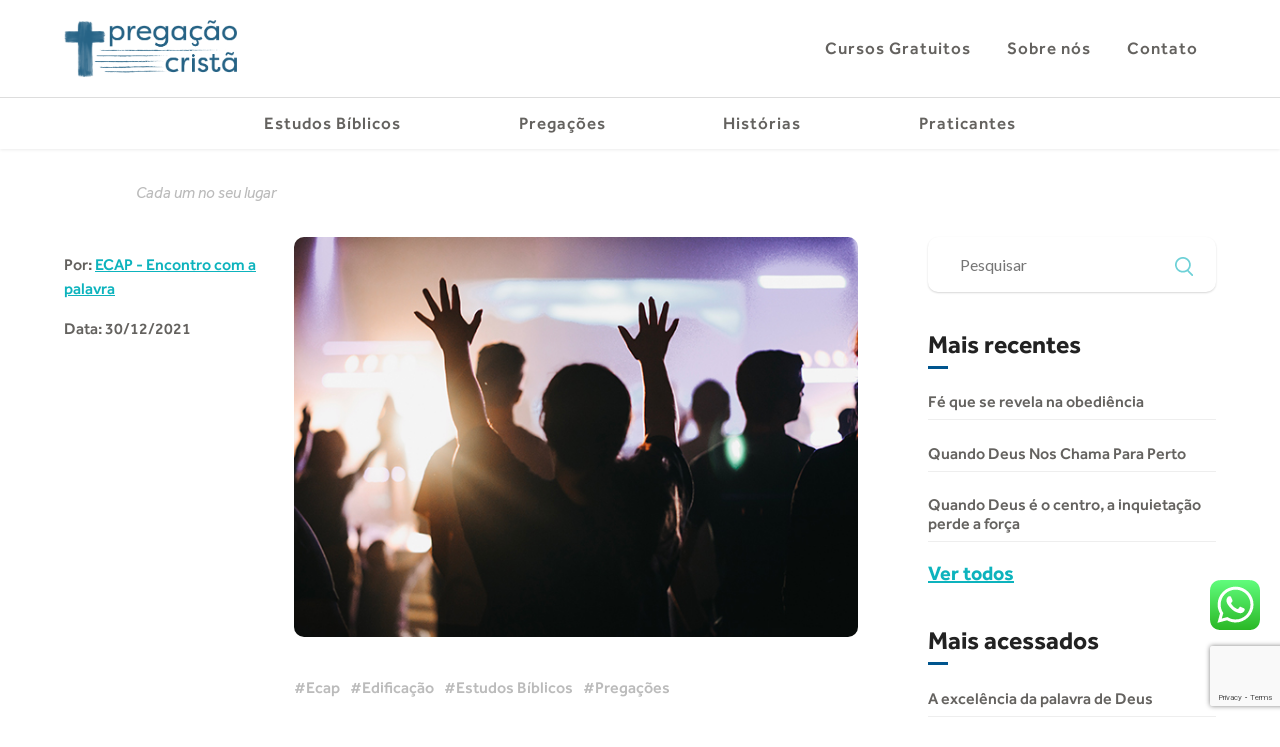

--- FILE ---
content_type: text/html; charset=UTF-8
request_url: https://www.pregacaocrista.com/cada-um-no-seu-lugar/
body_size: 22852
content:
<!doctype html> <!--[if lt IE 7]><html lang="pt-BR" class="no-js lt-ie9 lt-ie8 lt-ie7"><![endif]--> <!--[if (IE 7)&!(IEMobile)]><html lang="pt-BR" class="no-js lt-ie9 lt-ie8"><![endif]--> <!--[if (IE 8)&!(IEMobile)]><html lang="pt-BR" class="no-js lt-ie9"><![endif]--> <!--[if gt IE 8]><!--><html lang="pt-BR" class="no-js"><!--<![endif]--><head><meta charset="utf-8"><meta http-equiv="X-UA-Compatible" content="IE=edge"><title>Cada um no seu lugar - Pregação Cristã</title><meta name="author" content="Ondaweb - www.ondaweb.com.br" /><meta name="HandheldFriendly" content="True"><meta name="MobileOptimized" content="320"><meta name="viewport" content="width=device-width, initial-scale=1"/><link rel="apple-touch-icon" href="https://www.pregacaocrista.com/wp-content/themes/bones/library/images/apple-touch-icon.png"><link rel="icon" href="https://www.pregacaocrista.com/wp-content/themes/bones/favicon.ico"> <!--[if IE]><link rel="shortcut icon" href="https://www.pregacaocrista.com/wp-content/themes/bones/favicon.ico"> <![endif]--><meta name="msapplication-TileColor" content="#f01d4f"><meta name="msapplication-TileImage" content="https://www.pregacaocrista.com/wp-content/themes/bones/library/images/win8-tile-icon.png"><meta name="theme-color" content="#121212"><link rel="pingback" href="https://www.pregacaocrista.com/xmlrpc.php"><meta name='robots' content='index, follow, max-image-preview:large, max-snippet:-1, max-video-preview:-1' />  <script data-cfasync="false" data-pagespeed-no-defer>var gtm4wp_datalayer_name = "dataLayer";
	var dataLayer = dataLayer || [];</script> <link rel="canonical" href="https://www.pregacaocrista.com/cada-um-no-seu-lugar/" /><meta property="og:locale" content="pt_BR" /><meta property="og:type" content="article" /><meta property="og:title" content="Cada um no seu lugar - Pregação Cristã" /><meta property="og:description" content="“Então o anjo do Senhor apareceu a Gideão e lhe disse: ‘O Senhor está com você, poderoso guerreiro… Com a força que você tem, vá libertar Israel das mãos de Midiã. Não sou eu quem o está enviando? ’”  — Juízes 6:12 -14 Muitos anos tinham se passado desde a travessia do Mar Vermelho. O povo... Leia mais &raquo;" /><meta property="og:url" content="https://www.pregacaocrista.com/cada-um-no-seu-lugar/" /><meta property="og:site_name" content="Pregação Cristã" /><meta property="article:published_time" content="2021-12-30T22:43:12+00:00" /><meta property="article:modified_time" content="2022-09-06T21:10:03+00:00" /><meta property="og:image" content="https://www.pregacaocrista.com/wp-content/uploads/2021/12/Cada-um-no-seu-lugar-young-adult-raising-hands-during-worship-service-2021-08-30-01-06-36-utc.jpg" /><meta property="og:image:width" content="639" /><meta property="og:image:height" content="426" /><meta property="og:image:type" content="image/jpeg" /><meta name="author" content="ECAP - Encontro com a palavra" /><meta name="twitter:card" content="summary_large_image" /><meta name="twitter:label1" content="Escrito por" /><meta name="twitter:data1" content="ECAP - Encontro com a palavra" /><meta name="twitter:label2" content="Est. tempo de leitura" /><meta name="twitter:data2" content="2 minutos" /> <script type="application/ld+json" class="yoast-schema-graph">{"@context":"https://schema.org","@graph":[{"@type":"WebPage","@id":"https://www.pregacaocrista.com/cada-um-no-seu-lugar/","url":"https://www.pregacaocrista.com/cada-um-no-seu-lugar/","name":"Cada um no seu lugar - Pregação Cristã","isPartOf":{"@id":"https://www.pregacaocrista.com/#website"},"primaryImageOfPage":{"@id":"https://www.pregacaocrista.com/cada-um-no-seu-lugar/#primaryimage"},"image":{"@id":"https://www.pregacaocrista.com/cada-um-no-seu-lugar/#primaryimage"},"thumbnailUrl":"https://www.pregacaocrista.com/wp-content/uploads/2021/12/Cada-um-no-seu-lugar-young-adult-raising-hands-during-worship-service-2021-08-30-01-06-36-utc.jpg","datePublished":"2021-12-30T22:43:12+00:00","dateModified":"2022-09-06T21:10:03+00:00","author":{"@id":"https://www.pregacaocrista.com/#/schema/person/8d66837ff68b804d4798d31f8ff36eb1"},"inLanguage":"pt-BR","potentialAction":[{"@type":"ReadAction","target":["https://www.pregacaocrista.com/cada-um-no-seu-lugar/"]}]},{"@type":"ImageObject","inLanguage":"pt-BR","@id":"https://www.pregacaocrista.com/cada-um-no-seu-lugar/#primaryimage","url":"https://www.pregacaocrista.com/wp-content/uploads/2021/12/Cada-um-no-seu-lugar-young-adult-raising-hands-during-worship-service-2021-08-30-01-06-36-utc.jpg","contentUrl":"https://www.pregacaocrista.com/wp-content/uploads/2021/12/Cada-um-no-seu-lugar-young-adult-raising-hands-during-worship-service-2021-08-30-01-06-36-utc.jpg","width":639,"height":426},{"@type":"WebSite","@id":"https://www.pregacaocrista.com/#website","url":"https://www.pregacaocrista.com/","name":"Pregação Cristã","description":"","potentialAction":[{"@type":"SearchAction","target":{"@type":"EntryPoint","urlTemplate":"https://www.pregacaocrista.com/?s={search_term_string}"},"query-input":{"@type":"PropertyValueSpecification","valueRequired":true,"valueName":"search_term_string"}}],"inLanguage":"pt-BR"},{"@type":"Person","@id":"https://www.pregacaocrista.com/#/schema/person/8d66837ff68b804d4798d31f8ff36eb1","name":"ECAP - Encontro com a palavra","image":{"@type":"ImageObject","inLanguage":"pt-BR","@id":"https://www.pregacaocrista.com/#/schema/person/image/","url":"https://secure.gravatar.com/avatar/36b149b93dfcb97ad97f1d86dd9e7cddd767275f30ee7efd2a4addab229d4be7?s=96&d=mm&r=g","contentUrl":"https://secure.gravatar.com/avatar/36b149b93dfcb97ad97f1d86dd9e7cddd767275f30ee7efd2a4addab229d4be7?s=96&d=mm&r=g","caption":"ECAP - Encontro com a palavra"},"url":"https://www.pregacaocrista.com/author/ecap-encontro-com-a-palavra/"}]}</script> <link rel='dns-prefetch' href='//www.pregacaocrista.com' /><link rel='dns-prefetch' href='//static.addtoany.com' /><link rel='dns-prefetch' href='//w.soundcloud.com' /><link rel='dns-prefetch' href='//fonts.googleapis.com' /><link rel="alternate" type="application/rss+xml" title="Feed para Pregação Cristã &raquo;" href="https://www.pregacaocrista.com/feed/" /><link rel="alternate" type="application/rss+xml" title="Feed de comentários para Pregação Cristã &raquo;" href="https://www.pregacaocrista.com/comments/feed/" /><link rel="alternate" type="application/rss+xml" title="Feed de comentários para Pregação Cristã &raquo; Cada um no seu lugar" href="https://www.pregacaocrista.com/cada-um-no-seu-lugar/feed/" /><link rel="alternate" title="oEmbed (JSON)" type="application/json+oembed" href="https://www.pregacaocrista.com/wp-json/oembed/1.0/embed?url=https%3A%2F%2Fwww.pregacaocrista.com%2Fcada-um-no-seu-lugar%2F" /><link rel="alternate" title="oEmbed (XML)" type="text/xml+oembed" href="https://www.pregacaocrista.com/wp-json/oembed/1.0/embed?url=https%3A%2F%2Fwww.pregacaocrista.com%2Fcada-um-no-seu-lugar%2F&#038;format=xml" /><style id='wp-img-auto-sizes-contain-inline-css' type='text/css'>img:is([sizes=auto i],[sizes^="auto," i]){contain-intrinsic-size:3000px 1500px}
/*# sourceURL=wp-img-auto-sizes-contain-inline-css */</style><link rel='stylesheet' id='ht_ctc_main_css-css' href='https://www.pregacaocrista.com/wp-content/cache/autoptimize/autoptimize_single_90764566e6f527f37570b1106e05042f.php' type='text/css' media='all' /><link rel='stylesheet' id='sbi_styles-css' href='https://www.pregacaocrista.com/wp-content/plugins/instagram-feed/css/sbi-styles.min.css' type='text/css' media='all' /><style id='wp-emoji-styles-inline-css' type='text/css'>img.wp-smiley, img.emoji {
		display: inline !important;
		border: none !important;
		box-shadow: none !important;
		height: 1em !important;
		width: 1em !important;
		margin: 0 0.07em !important;
		vertical-align: -0.1em !important;
		background: none !important;
		padding: 0 !important;
	}
/*# sourceURL=wp-emoji-styles-inline-css */</style><style id='wp-block-library-inline-css' type='text/css'>:root{--wp-block-synced-color:#7a00df;--wp-block-synced-color--rgb:122,0,223;--wp-bound-block-color:var(--wp-block-synced-color);--wp-editor-canvas-background:#ddd;--wp-admin-theme-color:#007cba;--wp-admin-theme-color--rgb:0,124,186;--wp-admin-theme-color-darker-10:#006ba1;--wp-admin-theme-color-darker-10--rgb:0,107,160.5;--wp-admin-theme-color-darker-20:#005a87;--wp-admin-theme-color-darker-20--rgb:0,90,135;--wp-admin-border-width-focus:2px}@media (min-resolution:192dpi){:root{--wp-admin-border-width-focus:1.5px}}.wp-element-button{cursor:pointer}:root .has-very-light-gray-background-color{background-color:#eee}:root .has-very-dark-gray-background-color{background-color:#313131}:root .has-very-light-gray-color{color:#eee}:root .has-very-dark-gray-color{color:#313131}:root .has-vivid-green-cyan-to-vivid-cyan-blue-gradient-background{background:linear-gradient(135deg,#00d084,#0693e3)}:root .has-purple-crush-gradient-background{background:linear-gradient(135deg,#34e2e4,#4721fb 50%,#ab1dfe)}:root .has-hazy-dawn-gradient-background{background:linear-gradient(135deg,#faaca8,#dad0ec)}:root .has-subdued-olive-gradient-background{background:linear-gradient(135deg,#fafae1,#67a671)}:root .has-atomic-cream-gradient-background{background:linear-gradient(135deg,#fdd79a,#004a59)}:root .has-nightshade-gradient-background{background:linear-gradient(135deg,#330968,#31cdcf)}:root .has-midnight-gradient-background{background:linear-gradient(135deg,#020381,#2874fc)}:root{--wp--preset--font-size--normal:16px;--wp--preset--font-size--huge:42px}.has-regular-font-size{font-size:1em}.has-larger-font-size{font-size:2.625em}.has-normal-font-size{font-size:var(--wp--preset--font-size--normal)}.has-huge-font-size{font-size:var(--wp--preset--font-size--huge)}.has-text-align-center{text-align:center}.has-text-align-left{text-align:left}.has-text-align-right{text-align:right}.has-fit-text{white-space:nowrap!important}#end-resizable-editor-section{display:none}.aligncenter{clear:both}.items-justified-left{justify-content:flex-start}.items-justified-center{justify-content:center}.items-justified-right{justify-content:flex-end}.items-justified-space-between{justify-content:space-between}.screen-reader-text{border:0;clip-path:inset(50%);height:1px;margin:-1px;overflow:hidden;padding:0;position:absolute;width:1px;word-wrap:normal!important}.screen-reader-text:focus{background-color:#ddd;clip-path:none;color:#444;display:block;font-size:1em;height:auto;left:5px;line-height:normal;padding:15px 23px 14px;text-decoration:none;top:5px;width:auto;z-index:100000}html :where(.has-border-color){border-style:solid}html :where([style*=border-top-color]){border-top-style:solid}html :where([style*=border-right-color]){border-right-style:solid}html :where([style*=border-bottom-color]){border-bottom-style:solid}html :where([style*=border-left-color]){border-left-style:solid}html :where([style*=border-width]){border-style:solid}html :where([style*=border-top-width]){border-top-style:solid}html :where([style*=border-right-width]){border-right-style:solid}html :where([style*=border-bottom-width]){border-bottom-style:solid}html :where([style*=border-left-width]){border-left-style:solid}html :where(img[class*=wp-image-]){height:auto;max-width:100%}:where(figure){margin:0 0 1em}html :where(.is-position-sticky){--wp-admin--admin-bar--position-offset:var(--wp-admin--admin-bar--height,0px)}@media screen and (max-width:600px){html :where(.is-position-sticky){--wp-admin--admin-bar--position-offset:0px}}

/*# sourceURL=wp-block-library-inline-css */</style><style id='wp-block-button-inline-css' type='text/css'>.wp-block-button__link{align-content:center;box-sizing:border-box;cursor:pointer;display:inline-block;height:100%;text-align:center;word-break:break-word}.wp-block-button__link.aligncenter{text-align:center}.wp-block-button__link.alignright{text-align:right}:where(.wp-block-button__link){border-radius:9999px;box-shadow:none;padding:calc(.667em + 2px) calc(1.333em + 2px);text-decoration:none}.wp-block-button[style*=text-decoration] .wp-block-button__link{text-decoration:inherit}.wp-block-buttons>.wp-block-button.has-custom-width{max-width:none}.wp-block-buttons>.wp-block-button.has-custom-width .wp-block-button__link{width:100%}.wp-block-buttons>.wp-block-button.has-custom-font-size .wp-block-button__link{font-size:inherit}.wp-block-buttons>.wp-block-button.wp-block-button__width-25{width:calc(25% - var(--wp--style--block-gap, .5em)*.75)}.wp-block-buttons>.wp-block-button.wp-block-button__width-50{width:calc(50% - var(--wp--style--block-gap, .5em)*.5)}.wp-block-buttons>.wp-block-button.wp-block-button__width-75{width:calc(75% - var(--wp--style--block-gap, .5em)*.25)}.wp-block-buttons>.wp-block-button.wp-block-button__width-100{flex-basis:100%;width:100%}.wp-block-buttons.is-vertical>.wp-block-button.wp-block-button__width-25{width:25%}.wp-block-buttons.is-vertical>.wp-block-button.wp-block-button__width-50{width:50%}.wp-block-buttons.is-vertical>.wp-block-button.wp-block-button__width-75{width:75%}.wp-block-button.is-style-squared,.wp-block-button__link.wp-block-button.is-style-squared{border-radius:0}.wp-block-button.no-border-radius,.wp-block-button__link.no-border-radius{border-radius:0!important}:root :where(.wp-block-button .wp-block-button__link.is-style-outline),:root :where(.wp-block-button.is-style-outline>.wp-block-button__link){border:2px solid;padding:.667em 1.333em}:root :where(.wp-block-button .wp-block-button__link.is-style-outline:not(.has-text-color)),:root :where(.wp-block-button.is-style-outline>.wp-block-button__link:not(.has-text-color)){color:currentColor}:root :where(.wp-block-button .wp-block-button__link.is-style-outline:not(.has-background)),:root :where(.wp-block-button.is-style-outline>.wp-block-button__link:not(.has-background)){background-color:initial;background-image:none}
/*# sourceURL=https://www.pregacaocrista.com/wp-includes/blocks/button/style.min.css */</style><style id='wp-block-image-inline-css' type='text/css'>.wp-block-image>a,.wp-block-image>figure>a{display:inline-block}.wp-block-image img{box-sizing:border-box;height:auto;max-width:100%;vertical-align:bottom}@media not (prefers-reduced-motion){.wp-block-image img.hide{visibility:hidden}.wp-block-image img.show{animation:show-content-image .4s}}.wp-block-image[style*=border-radius] img,.wp-block-image[style*=border-radius]>a{border-radius:inherit}.wp-block-image.has-custom-border img{box-sizing:border-box}.wp-block-image.aligncenter{text-align:center}.wp-block-image.alignfull>a,.wp-block-image.alignwide>a{width:100%}.wp-block-image.alignfull img,.wp-block-image.alignwide img{height:auto;width:100%}.wp-block-image .aligncenter,.wp-block-image .alignleft,.wp-block-image .alignright,.wp-block-image.aligncenter,.wp-block-image.alignleft,.wp-block-image.alignright{display:table}.wp-block-image .aligncenter>figcaption,.wp-block-image .alignleft>figcaption,.wp-block-image .alignright>figcaption,.wp-block-image.aligncenter>figcaption,.wp-block-image.alignleft>figcaption,.wp-block-image.alignright>figcaption{caption-side:bottom;display:table-caption}.wp-block-image .alignleft{float:left;margin:.5em 1em .5em 0}.wp-block-image .alignright{float:right;margin:.5em 0 .5em 1em}.wp-block-image .aligncenter{margin-left:auto;margin-right:auto}.wp-block-image :where(figcaption){margin-bottom:1em;margin-top:.5em}.wp-block-image.is-style-circle-mask img{border-radius:9999px}@supports ((-webkit-mask-image:none) or (mask-image:none)) or (-webkit-mask-image:none){.wp-block-image.is-style-circle-mask img{border-radius:0;-webkit-mask-image:url('data:image/svg+xml;utf8,<svg viewBox="0 0 100 100" xmlns="http://www.w3.org/2000/svg"><circle cx="50" cy="50" r="50"/></svg>');mask-image:url('data:image/svg+xml;utf8,<svg viewBox="0 0 100 100" xmlns="http://www.w3.org/2000/svg"><circle cx="50" cy="50" r="50"/></svg>');mask-mode:alpha;-webkit-mask-position:center;mask-position:center;-webkit-mask-repeat:no-repeat;mask-repeat:no-repeat;-webkit-mask-size:contain;mask-size:contain}}:root :where(.wp-block-image.is-style-rounded img,.wp-block-image .is-style-rounded img){border-radius:9999px}.wp-block-image figure{margin:0}.wp-lightbox-container{display:flex;flex-direction:column;position:relative}.wp-lightbox-container img{cursor:zoom-in}.wp-lightbox-container img:hover+button{opacity:1}.wp-lightbox-container button{align-items:center;backdrop-filter:blur(16px) saturate(180%);background-color:#5a5a5a40;border:none;border-radius:4px;cursor:zoom-in;display:flex;height:20px;justify-content:center;opacity:0;padding:0;position:absolute;right:16px;text-align:center;top:16px;width:20px;z-index:100}@media not (prefers-reduced-motion){.wp-lightbox-container button{transition:opacity .2s ease}}.wp-lightbox-container button:focus-visible{outline:3px auto #5a5a5a40;outline:3px auto -webkit-focus-ring-color;outline-offset:3px}.wp-lightbox-container button:hover{cursor:pointer;opacity:1}.wp-lightbox-container button:focus{opacity:1}.wp-lightbox-container button:focus,.wp-lightbox-container button:hover,.wp-lightbox-container button:not(:hover):not(:active):not(.has-background){background-color:#5a5a5a40;border:none}.wp-lightbox-overlay{box-sizing:border-box;cursor:zoom-out;height:100vh;left:0;overflow:hidden;position:fixed;top:0;visibility:hidden;width:100%;z-index:100000}.wp-lightbox-overlay .close-button{align-items:center;cursor:pointer;display:flex;justify-content:center;min-height:40px;min-width:40px;padding:0;position:absolute;right:calc(env(safe-area-inset-right) + 16px);top:calc(env(safe-area-inset-top) + 16px);z-index:5000000}.wp-lightbox-overlay .close-button:focus,.wp-lightbox-overlay .close-button:hover,.wp-lightbox-overlay .close-button:not(:hover):not(:active):not(.has-background){background:none;border:none}.wp-lightbox-overlay .lightbox-image-container{height:var(--wp--lightbox-container-height);left:50%;overflow:hidden;position:absolute;top:50%;transform:translate(-50%,-50%);transform-origin:top left;width:var(--wp--lightbox-container-width);z-index:9999999999}.wp-lightbox-overlay .wp-block-image{align-items:center;box-sizing:border-box;display:flex;height:100%;justify-content:center;margin:0;position:relative;transform-origin:0 0;width:100%;z-index:3000000}.wp-lightbox-overlay .wp-block-image img{height:var(--wp--lightbox-image-height);min-height:var(--wp--lightbox-image-height);min-width:var(--wp--lightbox-image-width);width:var(--wp--lightbox-image-width)}.wp-lightbox-overlay .wp-block-image figcaption{display:none}.wp-lightbox-overlay button{background:none;border:none}.wp-lightbox-overlay .scrim{background-color:#fff;height:100%;opacity:.9;position:absolute;width:100%;z-index:2000000}.wp-lightbox-overlay.active{visibility:visible}@media not (prefers-reduced-motion){.wp-lightbox-overlay.active{animation:turn-on-visibility .25s both}.wp-lightbox-overlay.active img{animation:turn-on-visibility .35s both}.wp-lightbox-overlay.show-closing-animation:not(.active){animation:turn-off-visibility .35s both}.wp-lightbox-overlay.show-closing-animation:not(.active) img{animation:turn-off-visibility .25s both}.wp-lightbox-overlay.zoom.active{animation:none;opacity:1;visibility:visible}.wp-lightbox-overlay.zoom.active .lightbox-image-container{animation:lightbox-zoom-in .4s}.wp-lightbox-overlay.zoom.active .lightbox-image-container img{animation:none}.wp-lightbox-overlay.zoom.active .scrim{animation:turn-on-visibility .4s forwards}.wp-lightbox-overlay.zoom.show-closing-animation:not(.active){animation:none}.wp-lightbox-overlay.zoom.show-closing-animation:not(.active) .lightbox-image-container{animation:lightbox-zoom-out .4s}.wp-lightbox-overlay.zoom.show-closing-animation:not(.active) .lightbox-image-container img{animation:none}.wp-lightbox-overlay.zoom.show-closing-animation:not(.active) .scrim{animation:turn-off-visibility .4s forwards}}@keyframes show-content-image{0%{visibility:hidden}99%{visibility:hidden}to{visibility:visible}}@keyframes turn-on-visibility{0%{opacity:0}to{opacity:1}}@keyframes turn-off-visibility{0%{opacity:1;visibility:visible}99%{opacity:0;visibility:visible}to{opacity:0;visibility:hidden}}@keyframes lightbox-zoom-in{0%{transform:translate(calc((-100vw + var(--wp--lightbox-scrollbar-width))/2 + var(--wp--lightbox-initial-left-position)),calc(-50vh + var(--wp--lightbox-initial-top-position))) scale(var(--wp--lightbox-scale))}to{transform:translate(-50%,-50%) scale(1)}}@keyframes lightbox-zoom-out{0%{transform:translate(-50%,-50%) scale(1);visibility:visible}99%{visibility:visible}to{transform:translate(calc((-100vw + var(--wp--lightbox-scrollbar-width))/2 + var(--wp--lightbox-initial-left-position)),calc(-50vh + var(--wp--lightbox-initial-top-position))) scale(var(--wp--lightbox-scale));visibility:hidden}}
/*# sourceURL=https://www.pregacaocrista.com/wp-includes/blocks/image/style.min.css */</style><style id='wp-block-buttons-inline-css' type='text/css'>.wp-block-buttons{box-sizing:border-box}.wp-block-buttons.is-vertical{flex-direction:column}.wp-block-buttons.is-vertical>.wp-block-button:last-child{margin-bottom:0}.wp-block-buttons>.wp-block-button{display:inline-block;margin:0}.wp-block-buttons.is-content-justification-left{justify-content:flex-start}.wp-block-buttons.is-content-justification-left.is-vertical{align-items:flex-start}.wp-block-buttons.is-content-justification-center{justify-content:center}.wp-block-buttons.is-content-justification-center.is-vertical{align-items:center}.wp-block-buttons.is-content-justification-right{justify-content:flex-end}.wp-block-buttons.is-content-justification-right.is-vertical{align-items:flex-end}.wp-block-buttons.is-content-justification-space-between{justify-content:space-between}.wp-block-buttons.aligncenter{text-align:center}.wp-block-buttons:not(.is-content-justification-space-between,.is-content-justification-right,.is-content-justification-left,.is-content-justification-center) .wp-block-button.aligncenter{margin-left:auto;margin-right:auto;width:100%}.wp-block-buttons[style*=text-decoration] .wp-block-button,.wp-block-buttons[style*=text-decoration] .wp-block-button__link{text-decoration:inherit}.wp-block-buttons.has-custom-font-size .wp-block-button__link{font-size:inherit}.wp-block-buttons .wp-block-button__link{width:100%}.wp-block-button.aligncenter{text-align:center}
/*# sourceURL=https://www.pregacaocrista.com/wp-includes/blocks/buttons/style.min.css */</style><style id='wp-block-embed-inline-css' type='text/css'>.wp-block-embed.alignleft,.wp-block-embed.alignright,.wp-block[data-align=left]>[data-type="core/embed"],.wp-block[data-align=right]>[data-type="core/embed"]{max-width:360px;width:100%}.wp-block-embed.alignleft .wp-block-embed__wrapper,.wp-block-embed.alignright .wp-block-embed__wrapper,.wp-block[data-align=left]>[data-type="core/embed"] .wp-block-embed__wrapper,.wp-block[data-align=right]>[data-type="core/embed"] .wp-block-embed__wrapper{min-width:280px}.wp-block-cover .wp-block-embed{min-height:240px;min-width:320px}.wp-block-embed{overflow-wrap:break-word}.wp-block-embed :where(figcaption){margin-bottom:1em;margin-top:.5em}.wp-block-embed iframe{max-width:100%}.wp-block-embed__wrapper{position:relative}.wp-embed-responsive .wp-has-aspect-ratio .wp-block-embed__wrapper:before{content:"";display:block;padding-top:50%}.wp-embed-responsive .wp-has-aspect-ratio iframe{bottom:0;height:100%;left:0;position:absolute;right:0;top:0;width:100%}.wp-embed-responsive .wp-embed-aspect-21-9 .wp-block-embed__wrapper:before{padding-top:42.85%}.wp-embed-responsive .wp-embed-aspect-18-9 .wp-block-embed__wrapper:before{padding-top:50%}.wp-embed-responsive .wp-embed-aspect-16-9 .wp-block-embed__wrapper:before{padding-top:56.25%}.wp-embed-responsive .wp-embed-aspect-4-3 .wp-block-embed__wrapper:before{padding-top:75%}.wp-embed-responsive .wp-embed-aspect-1-1 .wp-block-embed__wrapper:before{padding-top:100%}.wp-embed-responsive .wp-embed-aspect-9-16 .wp-block-embed__wrapper:before{padding-top:177.77%}.wp-embed-responsive .wp-embed-aspect-1-2 .wp-block-embed__wrapper:before{padding-top:200%}
/*# sourceURL=https://www.pregacaocrista.com/wp-includes/blocks/embed/style.min.css */</style><style id='wp-block-group-inline-css' type='text/css'>.wp-block-group{box-sizing:border-box}:where(.wp-block-group.wp-block-group-is-layout-constrained){position:relative}
/*# sourceURL=https://www.pregacaocrista.com/wp-includes/blocks/group/style.min.css */</style><style id='global-styles-inline-css' type='text/css'>:root{--wp--preset--aspect-ratio--square: 1;--wp--preset--aspect-ratio--4-3: 4/3;--wp--preset--aspect-ratio--3-4: 3/4;--wp--preset--aspect-ratio--3-2: 3/2;--wp--preset--aspect-ratio--2-3: 2/3;--wp--preset--aspect-ratio--16-9: 16/9;--wp--preset--aspect-ratio--9-16: 9/16;--wp--preset--color--black: #000000;--wp--preset--color--cyan-bluish-gray: #abb8c3;--wp--preset--color--white: #ffffff;--wp--preset--color--pale-pink: #f78da7;--wp--preset--color--vivid-red: #cf2e2e;--wp--preset--color--luminous-vivid-orange: #ff6900;--wp--preset--color--luminous-vivid-amber: #fcb900;--wp--preset--color--light-green-cyan: #7bdcb5;--wp--preset--color--vivid-green-cyan: #00d084;--wp--preset--color--pale-cyan-blue: #8ed1fc;--wp--preset--color--vivid-cyan-blue: #0693e3;--wp--preset--color--vivid-purple: #9b51e0;--wp--preset--gradient--vivid-cyan-blue-to-vivid-purple: linear-gradient(135deg,rgb(6,147,227) 0%,rgb(155,81,224) 100%);--wp--preset--gradient--light-green-cyan-to-vivid-green-cyan: linear-gradient(135deg,rgb(122,220,180) 0%,rgb(0,208,130) 100%);--wp--preset--gradient--luminous-vivid-amber-to-luminous-vivid-orange: linear-gradient(135deg,rgb(252,185,0) 0%,rgb(255,105,0) 100%);--wp--preset--gradient--luminous-vivid-orange-to-vivid-red: linear-gradient(135deg,rgb(255,105,0) 0%,rgb(207,46,46) 100%);--wp--preset--gradient--very-light-gray-to-cyan-bluish-gray: linear-gradient(135deg,rgb(238,238,238) 0%,rgb(169,184,195) 100%);--wp--preset--gradient--cool-to-warm-spectrum: linear-gradient(135deg,rgb(74,234,220) 0%,rgb(151,120,209) 20%,rgb(207,42,186) 40%,rgb(238,44,130) 60%,rgb(251,105,98) 80%,rgb(254,248,76) 100%);--wp--preset--gradient--blush-light-purple: linear-gradient(135deg,rgb(255,206,236) 0%,rgb(152,150,240) 100%);--wp--preset--gradient--blush-bordeaux: linear-gradient(135deg,rgb(254,205,165) 0%,rgb(254,45,45) 50%,rgb(107,0,62) 100%);--wp--preset--gradient--luminous-dusk: linear-gradient(135deg,rgb(255,203,112) 0%,rgb(199,81,192) 50%,rgb(65,88,208) 100%);--wp--preset--gradient--pale-ocean: linear-gradient(135deg,rgb(255,245,203) 0%,rgb(182,227,212) 50%,rgb(51,167,181) 100%);--wp--preset--gradient--electric-grass: linear-gradient(135deg,rgb(202,248,128) 0%,rgb(113,206,126) 100%);--wp--preset--gradient--midnight: linear-gradient(135deg,rgb(2,3,129) 0%,rgb(40,116,252) 100%);--wp--preset--font-size--small: 13px;--wp--preset--font-size--medium: 20px;--wp--preset--font-size--large: 36px;--wp--preset--font-size--x-large: 42px;--wp--preset--spacing--20: 0.44rem;--wp--preset--spacing--30: 0.67rem;--wp--preset--spacing--40: 1rem;--wp--preset--spacing--50: 1.5rem;--wp--preset--spacing--60: 2.25rem;--wp--preset--spacing--70: 3.38rem;--wp--preset--spacing--80: 5.06rem;--wp--preset--shadow--natural: 6px 6px 9px rgba(0, 0, 0, 0.2);--wp--preset--shadow--deep: 12px 12px 50px rgba(0, 0, 0, 0.4);--wp--preset--shadow--sharp: 6px 6px 0px rgba(0, 0, 0, 0.2);--wp--preset--shadow--outlined: 6px 6px 0px -3px rgb(255, 255, 255), 6px 6px rgb(0, 0, 0);--wp--preset--shadow--crisp: 6px 6px 0px rgb(0, 0, 0);}:where(.is-layout-flex){gap: 0.5em;}:where(.is-layout-grid){gap: 0.5em;}body .is-layout-flex{display: flex;}.is-layout-flex{flex-wrap: wrap;align-items: center;}.is-layout-flex > :is(*, div){margin: 0;}body .is-layout-grid{display: grid;}.is-layout-grid > :is(*, div){margin: 0;}:where(.wp-block-columns.is-layout-flex){gap: 2em;}:where(.wp-block-columns.is-layout-grid){gap: 2em;}:where(.wp-block-post-template.is-layout-flex){gap: 1.25em;}:where(.wp-block-post-template.is-layout-grid){gap: 1.25em;}.has-black-color{color: var(--wp--preset--color--black) !important;}.has-cyan-bluish-gray-color{color: var(--wp--preset--color--cyan-bluish-gray) !important;}.has-white-color{color: var(--wp--preset--color--white) !important;}.has-pale-pink-color{color: var(--wp--preset--color--pale-pink) !important;}.has-vivid-red-color{color: var(--wp--preset--color--vivid-red) !important;}.has-luminous-vivid-orange-color{color: var(--wp--preset--color--luminous-vivid-orange) !important;}.has-luminous-vivid-amber-color{color: var(--wp--preset--color--luminous-vivid-amber) !important;}.has-light-green-cyan-color{color: var(--wp--preset--color--light-green-cyan) !important;}.has-vivid-green-cyan-color{color: var(--wp--preset--color--vivid-green-cyan) !important;}.has-pale-cyan-blue-color{color: var(--wp--preset--color--pale-cyan-blue) !important;}.has-vivid-cyan-blue-color{color: var(--wp--preset--color--vivid-cyan-blue) !important;}.has-vivid-purple-color{color: var(--wp--preset--color--vivid-purple) !important;}.has-black-background-color{background-color: var(--wp--preset--color--black) !important;}.has-cyan-bluish-gray-background-color{background-color: var(--wp--preset--color--cyan-bluish-gray) !important;}.has-white-background-color{background-color: var(--wp--preset--color--white) !important;}.has-pale-pink-background-color{background-color: var(--wp--preset--color--pale-pink) !important;}.has-vivid-red-background-color{background-color: var(--wp--preset--color--vivid-red) !important;}.has-luminous-vivid-orange-background-color{background-color: var(--wp--preset--color--luminous-vivid-orange) !important;}.has-luminous-vivid-amber-background-color{background-color: var(--wp--preset--color--luminous-vivid-amber) !important;}.has-light-green-cyan-background-color{background-color: var(--wp--preset--color--light-green-cyan) !important;}.has-vivid-green-cyan-background-color{background-color: var(--wp--preset--color--vivid-green-cyan) !important;}.has-pale-cyan-blue-background-color{background-color: var(--wp--preset--color--pale-cyan-blue) !important;}.has-vivid-cyan-blue-background-color{background-color: var(--wp--preset--color--vivid-cyan-blue) !important;}.has-vivid-purple-background-color{background-color: var(--wp--preset--color--vivid-purple) !important;}.has-black-border-color{border-color: var(--wp--preset--color--black) !important;}.has-cyan-bluish-gray-border-color{border-color: var(--wp--preset--color--cyan-bluish-gray) !important;}.has-white-border-color{border-color: var(--wp--preset--color--white) !important;}.has-pale-pink-border-color{border-color: var(--wp--preset--color--pale-pink) !important;}.has-vivid-red-border-color{border-color: var(--wp--preset--color--vivid-red) !important;}.has-luminous-vivid-orange-border-color{border-color: var(--wp--preset--color--luminous-vivid-orange) !important;}.has-luminous-vivid-amber-border-color{border-color: var(--wp--preset--color--luminous-vivid-amber) !important;}.has-light-green-cyan-border-color{border-color: var(--wp--preset--color--light-green-cyan) !important;}.has-vivid-green-cyan-border-color{border-color: var(--wp--preset--color--vivid-green-cyan) !important;}.has-pale-cyan-blue-border-color{border-color: var(--wp--preset--color--pale-cyan-blue) !important;}.has-vivid-cyan-blue-border-color{border-color: var(--wp--preset--color--vivid-cyan-blue) !important;}.has-vivid-purple-border-color{border-color: var(--wp--preset--color--vivid-purple) !important;}.has-vivid-cyan-blue-to-vivid-purple-gradient-background{background: var(--wp--preset--gradient--vivid-cyan-blue-to-vivid-purple) !important;}.has-light-green-cyan-to-vivid-green-cyan-gradient-background{background: var(--wp--preset--gradient--light-green-cyan-to-vivid-green-cyan) !important;}.has-luminous-vivid-amber-to-luminous-vivid-orange-gradient-background{background: var(--wp--preset--gradient--luminous-vivid-amber-to-luminous-vivid-orange) !important;}.has-luminous-vivid-orange-to-vivid-red-gradient-background{background: var(--wp--preset--gradient--luminous-vivid-orange-to-vivid-red) !important;}.has-very-light-gray-to-cyan-bluish-gray-gradient-background{background: var(--wp--preset--gradient--very-light-gray-to-cyan-bluish-gray) !important;}.has-cool-to-warm-spectrum-gradient-background{background: var(--wp--preset--gradient--cool-to-warm-spectrum) !important;}.has-blush-light-purple-gradient-background{background: var(--wp--preset--gradient--blush-light-purple) !important;}.has-blush-bordeaux-gradient-background{background: var(--wp--preset--gradient--blush-bordeaux) !important;}.has-luminous-dusk-gradient-background{background: var(--wp--preset--gradient--luminous-dusk) !important;}.has-pale-ocean-gradient-background{background: var(--wp--preset--gradient--pale-ocean) !important;}.has-electric-grass-gradient-background{background: var(--wp--preset--gradient--electric-grass) !important;}.has-midnight-gradient-background{background: var(--wp--preset--gradient--midnight) !important;}.has-small-font-size{font-size: var(--wp--preset--font-size--small) !important;}.has-medium-font-size{font-size: var(--wp--preset--font-size--medium) !important;}.has-large-font-size{font-size: var(--wp--preset--font-size--large) !important;}.has-x-large-font-size{font-size: var(--wp--preset--font-size--x-large) !important;}
/*# sourceURL=global-styles-inline-css */</style><style id='classic-theme-styles-inline-css' type='text/css'>/*! This file is auto-generated */
.wp-block-button__link{color:#fff;background-color:#32373c;border-radius:9999px;box-shadow:none;text-decoration:none;padding:calc(.667em + 2px) calc(1.333em + 2px);font-size:1.125em}.wp-block-file__button{background:#32373c;color:#fff;text-decoration:none}
/*# sourceURL=/wp-includes/css/classic-themes.min.css */</style><link rel='stylesheet' id='contact-form-7-css' href='https://www.pregacaocrista.com/wp-content/cache/autoptimize/autoptimize_single_64ac31699f5326cb3c76122498b76f66.php' type='text/css' media='all' /><link rel='stylesheet' id='theme.css-css' href='https://www.pregacaocrista.com/wp-content/cache/autoptimize/autoptimize_single_e6fa0ab1e511473032e374f0ec4fc1ec.php' type='text/css' media='all' /><link rel='stylesheet' id='googleFonts-css' href='https://fonts.googleapis.com/css?family=Lato%3A400%2C700%2C400italic%2C700italic' type='text/css' media='all' /><link rel='stylesheet' id='addtoany-css' href='https://www.pregacaocrista.com/wp-content/plugins/add-to-any/addtoany.min.css' type='text/css' media='all' /><link rel='stylesheet' id='shiftnav-css' href='https://www.pregacaocrista.com/wp-content/plugins/shiftnav-responsive-mobile-menu/assets/css/shiftnav.min.css' type='text/css' media='all' /><link rel='stylesheet' id='shiftnav-font-awesome-css' href='https://www.pregacaocrista.com/wp-content/plugins/shiftnav-responsive-mobile-menu/assets/css/fontawesome/css/font-awesome.min.css' type='text/css' media='all' /><link rel='stylesheet' id='shiftnav-standard-dark-css' href='https://www.pregacaocrista.com/wp-content/cache/autoptimize/autoptimize_single_d22e2dc95c9e4af2d1b7fa90a2437f35.php' type='text/css' media='all' /><link rel='stylesheet' id='bones-stylesheet-css' href='https://www.pregacaocrista.com/wp-content/cache/autoptimize/autoptimize_single_a1c5b9c5eee15d6007282c4244fce9b3.php' type='text/css' media='all' /><link rel='stylesheet' id='wp-block-paragraph-css' href='https://www.pregacaocrista.com/wp-includes/blocks/paragraph/style.min.css' type='text/css' media='all' /><link rel='stylesheet' id='wp-block-list-css' href='https://www.pregacaocrista.com/wp-includes/blocks/list/style.min.css' type='text/css' media='all' /> <script type="text/javascript" src="https://www.pregacaocrista.com/wp-includes/js/jquery/jquery.min.js" id="jquery-core-js"></script> <script defer type="text/javascript" src="https://www.pregacaocrista.com/wp-includes/js/jquery/jquery-migrate.min.js" id="jquery-migrate-js"></script> <script defer type="text/javascript" src="https://www.pregacaocrista.com/wp-content/cache/autoptimize/autoptimize_single_899fb1750b56d301cd77e110cea475c1.php" id="ht_ctc_app_js-js"></script> <script defer id="addtoany-core-js-before" src="[data-uri]"></script> <script type="text/javascript" defer src="https://static.addtoany.com/menu/page.js" id="addtoany-core-js"></script> <script type="text/javascript" defer src="https://www.pregacaocrista.com/wp-content/plugins/add-to-any/addtoany.min.js" id="addtoany-jquery-js"></script> <script defer type="text/javascript" src="https://www.pregacaocrista.com/wp-content/plugins/flowpaper-lite-pdf-flipbook/assets/lity/lity.min.js" id="lity-js-js"></script> <script defer id="Popup.js-js-before" src="[data-uri]"></script> <script defer type="text/javascript" src="https://www.pregacaocrista.com/wp-content/cache/autoptimize/autoptimize_single_aad76345b176f2bdea7082ce27717aba.php" id="Popup.js-js"></script> <script defer type="text/javascript" src="https://www.pregacaocrista.com/wp-content/cache/autoptimize/autoptimize_single_c7a493f7e281b7a2c5fe182a44ba8367.php" id="PopupConfig.js-js"></script> <script defer id="PopupBuilder.js-js-before" src="[data-uri]"></script> <script defer type="text/javascript" src="https://www.pregacaocrista.com/wp-content/cache/autoptimize/autoptimize_single_ec0656f584785b42e221fd09142e43f5.php" id="PopupBuilder.js-js"></script> <script defer type="text/javascript" src="https://www.pregacaocrista.com/wp-content/themes/bones/library/js/libs/modernizr.custom.min.js" id="bones-modernizr-js"></script> <link rel="https://api.w.org/" href="https://www.pregacaocrista.com/wp-json/" /><link rel="alternate" title="JSON" type="application/json" href="https://www.pregacaocrista.com/wp-json/wp/v2/posts/484" /><link rel='shortlink' href='https://www.pregacaocrista.com/?p=484' />  <script defer src="[data-uri]"></script>    <script defer src="https://www.googletagmanager.com/gtag/js?id=G-SQ5F4XL4JL"></script> <script defer src="[data-uri]"></script>  <script defer src="https://www.googletagmanager.com/gtag/js?id=AW-315957672"></script> <script defer src="[data-uri]"></script> <style type="text/css" id="shiftnav-dynamic-css">/* Status: Loaded from Transient */</style>   <script data-cfasync="false" data-pagespeed-no-defer>var dataLayer_content = {"pagePostType":"post","pagePostType2":"single-post","pageCategory":["ecap-cat","edificacao","estudos-biblicos","pregacoes"],"pagePostAuthor":"ECAP - Encontro com a palavra"};
	dataLayer.push( dataLayer_content );</script> <script data-cfasync="false" data-pagespeed-no-defer>console.warn && console.warn("[GTM4WP] Google Tag Manager container code placement set to OFF !!!");
	console.warn && console.warn("[GTM4WP] Data layer codes are active but GTM container must be loaded using custom coding !!!");</script>    <script defer src="https://www.pregacaocrista.com/wp-content/cache/autoptimize/autoptimize_single_a47950b8e88ea3ae5d2af69b54868eff.php"></script> <script defer src="https://www.pregacaocrista.com/wp-content/cache/autoptimize/autoptimize_single_1cdeafe84120b621dcd953592a94c998.php"></script> <link rel="stylesheet" href="https://www.pregacaocrista.com/wp-content/themes/bones/library/swiper/dist/css/swiper.min.css"> <script defer src="https://www.pregacaocrista.com/wp-content/themes/bones/library/swiper/dist/js/swiper.min.js"></script> <link rel="stylesheet" href="https://www.pregacaocrista.com/wp-content/cache/autoptimize/autoptimize_single_50bb6c47c621b7493410c3ec9fb9fbb1.php?v=2.1.5" type="text/css" media="screen" /> <script defer type="text/javascript" src="https://www.pregacaocrista.com/wp-content/cache/autoptimize/autoptimize_single_0ca8cd384931d74c4b6a9f592e987f69.php?v=2.1.5"></script> <script defer type="text/javascript" src="https://www.pregacaocrista.com/wp-content/cache/autoptimize/autoptimize_single_b0f7225166e217cfb64b80ae8ebbb604.php"></script> <link rel="stylesheet" href="https://www.pregacaocrista.com/wp-content/cache/autoptimize/autoptimize_single_00c9c5cc288b0a472e78282edfabd188.php?v=1.0.5" type="text/css" media="screen" /> <script defer type="text/javascript" src="https://www.pregacaocrista.com/wp-content/cache/autoptimize/autoptimize_single_d4b8636246b2ca73f7bbd85c4c8c3abe.php?v=1.0.5"></script> <script defer type="text/javascript" src="https://www.pregacaocrista.com/wp-content/cache/autoptimize/autoptimize_single_a57ed852a2a6c1703e1b6364640823d9.php?v=1.0.6"></script> <link rel="stylesheet" href="https://www.pregacaocrista.com/wp-content/cache/autoptimize/autoptimize_single_29c20013042ec10c4bbd9a8d8014bee8.php?v=1.0.7" type="text/css" media="screen" /> <script defer type="text/javascript" src="https://www.pregacaocrista.com/wp-content/cache/autoptimize/autoptimize_single_96dc32fb9dfff1662a8164aecc2c4a83.php?v=1.0.7"></script> <link rel="preconnect" href="https://fonts.googleapis.com"><link rel="preconnect" href="https://fonts.gstatic.com" crossorigin><link href="https://fonts.googleapis.com/css2?family=Noto+Serif:ital,wght@0,400;0,700;1,400;1,700&display=swap" rel="stylesheet"></head><body class="wp-singular post-template-default single single-post postid-484 single-format-standard wp-theme-bones"><div id="container"><header class="header" role="banner"><div id="inner-header" class="wrap cf"><p id="logo"><a href="https://www.pregacaocrista.com" rel="nofollow"><img style="height:60px;width:auto" src="https://www.pregacaocrista.com/wp-content/uploads/2025/10/pregacao-crista-logo.png"/></a></p><div class="menu-header2"><div class="menu-topo-container"><ul id="menu-topo" class="menu"><li id="menu-item-28" class="menu-item menu-item-type-post_type menu-item-object-page menu-item-28"><a href="https://www.pregacaocrista.com/ecap/">Cursos Gratuitos</a></li><li id="menu-item-29" class="menu-item menu-item-type-post_type menu-item-object-page menu-item-29"><a href="https://www.pregacaocrista.com/sobre-nos/">Sobre nós</a></li><li id="menu-item-27" class="menu-item menu-item-type-post_type menu-item-object-page menu-item-27"><a href="https://www.pregacaocrista.com/contato/">Contato</a></li></ul></div></div></div><div class="menu-cat center"><div class="wrap"><nav role="navigation" itemscope itemtype="http://schema.org/SiteNavigationElement"><ul id="menu-principal" class="nav top-nav cf"><li id="menu-item-17" class="menu-item menu-item-type-taxonomy menu-item-object-category current-post-ancestor current-menu-parent current-post-parent menu-item-17"><a href="https://www.pregacaocrista.com/estudos-biblicos/">Estudos Bíblicos</a></li><li id="menu-item-20" class="menu-item menu-item-type-taxonomy menu-item-object-category current-post-ancestor current-menu-parent current-post-parent menu-item-20"><a href="https://www.pregacaocrista.com/pregacoes/">Pregações</a></li><li id="menu-item-829" class="menu-item menu-item-type-taxonomy menu-item-object-category menu-item-829"><a href="https://www.pregacaocrista.com/historias/">Histórias</a></li><li id="menu-item-2882" class="menu-item menu-item-type-custom menu-item-object-custom menu-item-2882"><a target="_blank" href="https://www.praticantes.org/site/">Praticantes</a></li></ul></nav></div></div></header><div id="content"><div id="inner-content" class="wrap cf"><main id="main" class="m-all t-all d-all cf" role="main"><div class="breadcrumb relative"><div class="wrap"> <span><span class="breadcrumb_last" aria-current="page">Cada um no seu lugar</span></span></div></div><article id="post-484" class="cf post-484 post type-post status-publish format-standard has-post-thumbnail hentry category-ecap-cat category-edificacao category-estudos-biblicos category-pregacoes"><div class="sidebar-left m-all t-1of5 d-1of5"><p>Por: <a href="https://www.pregacaocrista.com/author/ecap-encontro-com-a-palavra">ECAP - Encontro com a palavra</a></p><p>Data: 30/12/2021</p><div id="block-3" class="widget widget_block"><div class="wp-block-group"><div class="wp-block-group__inner-container is-layout-flow wp-block-group-is-layout-flow"></div></div></div><div id="block-4" class="widget widget_block"><div class="wp-block-group"><div class="wp-block-group__inner-container is-layout-flow wp-block-group-is-layout-flow"></div></div></div></div><div class="content-single-post m-all t-3of5 d-1of2"><header class="article-header entry-header"> <img src="https://www.pregacaocrista.com/wp-content/uploads/2021/12/Cada-um-no-seu-lugar-young-adult-raising-hands-during-worship-service-2021-08-30-01-06-36-utc.jpg" class="img-single"><ul class="post-categories"><li><a href="https://www.pregacaocrista.com/ecap-cat/" rel="category tag">Ecap</a></li><li><a href="https://www.pregacaocrista.com/edificacao/" rel="category tag">Edificação</a></li><li><a href="https://www.pregacaocrista.com/estudos-biblicos/" rel="category tag">Estudos Bíblicos</a></li><li><a href="https://www.pregacaocrista.com/pregacoes/" rel="category tag">Pregações</a></li></ul><h1 class="single-title" itemprop="headline" rel="bookmark">Cada um no seu lugar</h1></header><section class="entry-content cf" itemprop="articleBody"><p><em>“Então o anjo do Senhor apareceu a Gideão e lhe disse: ‘O Senhor está com você, poderoso guerreiro… Com a força que você tem, vá libertar Israel das mãos de Midiã. Não sou eu quem o está enviando? ’”</em></p><p><em> — </em><a href="https://www.bibliaonline.com.br/nvi/jz/6/12-14" target="_blank" rel="noreferrer noopener"><strong><em>Juízes 6:12 -14</em></strong></a></p><p>Muitos anos tinham se passado desde a travessia do Mar Vermelho. O povo de Deus tinha se desviado e estava dominado e oprimido pelos midianitas. Deus ouviu o clamor de Israel e escolheu Gideão para libertá-los. Quando um anjo de Deus falou com Gideão, ele quis se certificar de que Deus realmente realizaria um milagre como costumava fazer nos tempos de Moisés. O anjo do Senhor dirigiu-se a Gideão como “poderoso guerreiro”, mesmo estando Gideão com medo. Deus demonstrou através de Gideão que Ele se agrada de usar o menor, o mais fraco e o comum para executar milagres extraordinários.  </p><p>É importante quando Deus lhe chama para fazer uma obra para Ele, e você se dispõe a executá-la sabendo que Deus lhe enviou e está com você. Você tem que aprender alguns segredos espirituais que os Juízes e outros libertadores, como Moisés, tiveram que aprender. Alguns desses segredos espirituais são: </p><ul class="wp-block-list"><li>Não importa quem ou o que você é; o que importa é quem e o que Deus é;</li><li>Não importa o que você faz; o que importa é o que Deus pode fazer;</li><li>Não importa o que você quer; o que importa é o que Deus quer; 20</li><li>E quando os milagres acontecem você olha para trás e diz: “não foi o que eu fiz, mas o que Deus fez, porque Deus me enviou e estava comigo”.  </li></ul><p><strong>Encontro Com a Palavra é um estudo escrito pelo Dr. Dick Woodward e narrado na voz do Pastor Edson Bruno.</strong></p><p>Ouça o áudio da Lição 30 que fala sobre Gideão.</p><figure class="wp-block-embed is-type-rich is-provider-incorporar-manipulador wp-block-embed-incorporar-manipulador"><div class="wp-block-embed__wrapper">https://www.pregacaocrista.com/wp-content/uploads/2021/12/Cada-Um-no-Seu-Lugar.mp3</div></figure><p><strong> <strong><span class="has-inline-color" style="color: #bd0000;">Você pode iniciar o curso deste tema clicando no botão abaixo</span></strong> </strong></p><div class="wp-block-buttons is-layout-flex wp-block-buttons-is-layout-flex"><div class="wp-block-button"><a class="wp-block-button__link" href="https://www.pregacaocrista.com/encontro-com-a-palavra-oficial" target="_blank" rel="noreferrer noopener">INSCREVA-SE NO ECAP</a></div></div><p><strong>Para se inscrever no cursos de forma gratuita, acesse o link <a href="https://web.praticantes.org/cursos-ecap?utm_source=pregacao_crista&#038;utm_medium=site&#038;utm_campaign=click_btn_inscricao/" target="_blank" rel="noreferrer noopener">https://web.praticantes.org/cursos-ecap</a></strong></p><div class="wp-block-image"><figure class="aligncenter size-large is-resized"><a href="https://www.pregacaocrista.com/encontro-com-a-palavra-oficial"><img fetchpriority="high" decoding="async" class="wp-image-1251" src="https://www.pregacaocrista.com/wp-content/uploads/2021/06/ecap-banner-1024x333.jpeg" alt="" width="549" height="178" /></a><figcaption>Estudos do ECAP &#8211; Encontro com a palavra</figcaption></figure></div><figure class="wp-block-embed is-type-wp-embed is-provider-pregacao-crista wp-block-embed-pregacao-crista"><div class="wp-block-embed__wrapper">https://www.pregacaocrista.com/ecap/</div></figure></section><footer class="article-footer fx fx-center-top fx-space"><p>Por: <a href="https://www.pregacaocrista.com/author/ecap-encontro-com-a-palavra">ECAP - Encontro com a palavra</a></p><p>Data: 30/12/2021</p><div id="block-3" class="widget widget_block"><div class="wp-block-group"><div class="wp-block-group__inner-container is-layout-flow wp-block-group-is-layout-flow"></div></div></div><div id="block-4" class="widget widget_block"><div class="wp-block-group"><div class="wp-block-group__inner-container is-layout-flow wp-block-group-is-layout-flow"></div></div></div></footer> <a href="https://www.pregacaocrista.com/ecap" class="banner-ecap"><img src="https://www.pregacaocrista.com/wp-content/themes/bones/library/images/banner-ecap-4.png"/></a></div><div class="sidebar-post m-all t-1of5 d-1of4 last-col"><div class="busca-posts wpcf7-form"><form role="search" method="get" id="searchform" class="searchform" action="https://www.pregacaocrista.com/"> <input type="search" id="s" name="s" value="" placeholder="Pesquisar" required="" /> <input type="hidden" name="post_type" value="posts" /> <button type="submit" id="searchsubmit" ><img src="https://www.pregacaocrista.com/wp-content/themes/bones/library/images/ico-lupa.png" /></button></form></div><h2 class="title-post">Mais recentes</h2><div class="posts-list"><div class="post-list"><a href="https://www.pregacaocrista.com/fe-que-se-revela-na-obediencia/" class="just-link"><h2>Fé que se revela na obediência</h2></a></div><div class="post-list"><a href="https://www.pregacaocrista.com/quando-deus-nos-chama-para-perto/" class="just-link"><h2>Quando Deus Nos Chama Para Perto</h2></a></div><div class="post-list"><a href="https://www.pregacaocrista.com/quando-deus-e-o-centro-a-inquietacao-perde-a-forca/" class="just-link"><h2>Quando Deus é o centro, a inquietação perde a força</h2></a></div></div> <a href="https://www.pregacaocrista.com/ecap-cat" class="l_default">Ver todos</a><h2 class="title-post">Mais acessados</h2><div class="posts-list"><div class="post-list"><a href="https://www.pregacaocrista.com/a-excelencia-da-palavra-de-deus/" class="just-link"><h2>A excelência da palavra de Deus </h2></a></div><div class="post-list"><a href="https://www.pregacaocrista.com/buscai-em-primeiro-lugar-o-reino-de-deus/" class="just-link"><h2>Buscai em primeiro lugar o reino de Deus</h2></a></div><div class="post-list"><a href="https://www.pregacaocrista.com/o-contexto-do-sermao-do-monte/" class="just-link"><h2>O contexto do sermão do monte</h2></a></div><div class="post-list"><a href="https://www.pregacaocrista.com/quem-me-tocou/" class="just-link"><h2>Quem me tocou?</h2></a></div><div class="post-list"><a href="https://www.pregacaocrista.com/1356-2/" class="just-link"><h2>Eu não posso, mas Ele pode.</h2></a></div><div class="post-list"><a href="https://www.pregacaocrista.com/o-proposito-da-biblia/" class="just-link"><h2>O propósito da bíblia</h2></a></div></div> <a href="https://www.pregacaocrista.com/ecap-cat" class="l_default">Ver todos</a><h2 class="title-post">Publicidade</h2><div class="banners-publicidade"><a href="https://www.pregacaocrista.com/ecap/" target="_blank"><img src="https://www.pregacaocrista.com/wp-content/uploads/2022/04/banner-publicidade.png"></a></di></div></article></main></div><section id="pregacoes" class="animate start related "><div class="wrap-1300"><div class="entry-content"><div class="wrap-900"><h2 class="page-title center">Confira outros posts:</h2></div><div class="boxes-posts fx fx-rw fx-center-top"><div class="box-post fadeInUp time-1"><a href="https://www.pregacaocrista.com/submissao-e-amor-o-proposito-de-deus/" class="just-link"><figure><img width="360" height="190" src="https://www.pregacaocrista.com/wp-content/uploads/2025/09/Submissao-e-Amor-O-Proposito-de-Deus-360x190.jpg" class="attachment-thumb-post size-thumb-post wp-post-image" alt="" decoding="async" loading="lazy" /></figure><div class="pd-box"><span>Ecap</span><h2>Submissão e Amor: O Propósito de Deus</h2></div></a></div><div class="box-post fadeInUp time-2"><a href="https://www.pregacaocrista.com/ele-nao-esta-indo-e-ele-nao-esta-vindo/" class="just-link"><figure><img width="360" height="190" src="https://www.pregacaocrista.com/wp-content/uploads/2023/07/Ele-nao-esta-indo-e-ele-nao-esta-vindo-360x190.jpg" class="attachment-thumb-post size-thumb-post wp-post-image" alt="" decoding="async" loading="lazy" /></figure><div class="pd-box"><span>Ecap</span><h2>Ele não está indo e ele não está vindo</h2></div></a></div><div class="box-post fadeInUp time-3"><a href="https://www.pregacaocrista.com/a-pregacao-de-paulo/" class="just-link"><figure><img width="360" height="190" src="https://www.pregacaocrista.com/wp-content/uploads/2024/06/A-pregacao-de-Paulo-360x190.jpg" class="attachment-thumb-post size-thumb-post wp-post-image" alt="" decoding="async" loading="lazy" /></figure><div class="pd-box"><span>Ecap</span><h2>A pregação de Paulo.</h2></div></a></div><div class="box-post fadeInUp time-4"><a href="https://www.pregacaocrista.com/os-atos-do-cristo-ressuscitado/" class="just-link"><figure><img width="360" height="190" src="https://www.pregacaocrista.com/wp-content/uploads/2021/11/Os-Atos-do-Cristo-Ressuscitado-tomb-of-jesus-christ-crucifixion-and-resurrection-2022-02-03-10-25-04-utc-360x190.jpg" class="attachment-thumb-post size-thumb-post wp-post-image" alt="" decoding="async" loading="lazy" srcset="https://www.pregacaocrista.com/wp-content/uploads/2021/11/Os-Atos-do-Cristo-Ressuscitado-tomb-of-jesus-christ-crucifixion-and-resurrection-2022-02-03-10-25-04-utc-360x190.jpg 360w, https://www.pregacaocrista.com/wp-content/uploads/2021/11/Os-Atos-do-Cristo-Ressuscitado-tomb-of-jesus-christ-crucifixion-and-resurrection-2022-02-03-10-25-04-utc-300x157.jpg 300w" sizes="auto, (max-width: 360px) 100vw, 360px" /></figure><div class="pd-box"><span>Ecap</span><h2>Os atos do Cristo ressuscitado</h2></div></a></div></div><div class="center"> <a href="https://www.pregacaocrista.com/pregacoes" class="l_default">Ver todos</a></div></div></div></section></div><div id="newsletter"><h2 class="page-title center">Newsletter</h2><div class="wrap fx fx-rw fx-center-top fx-space"><div class="news" style="margin:auto"><div class="wpcf7 no-js" id="wpcf7-f70-o1" lang="pt-BR" dir="ltr" data-wpcf7-id="70"><div class="screen-reader-response"><p role="status" aria-live="polite" aria-atomic="true"></p><ul></ul></div><form action="/cada-um-no-seu-lugar/#wpcf7-f70-o1" method="post" class="wpcf7-form init" aria-label="Formulários de contato" novalidate="novalidate" data-status="init"><fieldset class="hidden-fields-container"><input type="hidden" name="_wpcf7" value="70" /><input type="hidden" name="_wpcf7_version" value="6.1.4" /><input type="hidden" name="_wpcf7_locale" value="pt_BR" /><input type="hidden" name="_wpcf7_unit_tag" value="wpcf7-f70-o1" /><input type="hidden" name="_wpcf7_container_post" value="0" /><input type="hidden" name="_wpcf7_posted_data_hash" value="" /><input type="hidden" name="_wpcf7_recaptcha_response" value="" /></fieldset><h2>Receba notificações sobre nossos materiais bíblicos e cursos via WhatsApp.</h2><p><span class="wpcf7-form-control-wrap" data-name="nome"><input size="40" maxlength="400" class="wpcf7-form-control wpcf7-text wpcf7-validates-as-required" aria-required="true" aria-invalid="false" placeholder="Nome" value="" type="text" name="nome" /></span><br /> <span class="wpcf7-form-control-wrap" data-name="telefone"><input size="40" maxlength="400" class="wpcf7-form-control wpcf7-tel wpcf7-validates-as-required wpcf7-text wpcf7-validates-as-tel telefone" aria-required="true" aria-invalid="false" placeholder="Whatsapp" value="" type="tel" name="telefone" /></span><br /> <span class="wpcf7-form-control-wrap" data-name="acceptance-353"><span class="wpcf7-form-control wpcf7-acceptance"><span class="wpcf7-list-item"><label><input type="checkbox" name="acceptance-353" value="1" id="aceite" aria-invalid="false" /><span class="wpcf7-list-item-label"><label for="aceite">Aceito a <a href="https://www.pregacaocrista.com/politica-de-privacidade/" target="_blank">política de privacidade</a> do portal Pregação Cristã.</label></span></label></span></span></span><br /> <input class="wpcf7-form-control wpcf7-submit has-spinner" type="submit" value="Inscrever-se" /></p><div class="wpcf7-response-output" aria-hidden="true"></div></form></div></div></div></div><footer class="footer" role="contentinfo"><div id="inner-footer" class="wrap cf"><nav role="navigation"><div class="footer-links cf"><ul id="menu-rodape" class="nav footer-nav cf"><li id="menu-item-55" class="menu-item menu-item-type-custom menu-item-object-custom menu-item-has-children menu-item-55"><a href="#">CONTEÚDOS</a><ul class="sub-menu"><li id="menu-item-53" class="menu-item menu-item-type-taxonomy menu-item-object-category current-post-ancestor current-menu-parent current-post-parent menu-item-53"><a href="https://www.pregacaocrista.com/pregacoes/">Pregações</a></li><li id="menu-item-50" class="menu-item menu-item-type-taxonomy menu-item-object-category current-post-ancestor current-menu-parent current-post-parent menu-item-50"><a href="https://www.pregacaocrista.com/estudos-biblicos/">Estudos Bíblicos</a></li><li id="menu-item-51" class="menu-item menu-item-type-taxonomy menu-item-object-category menu-item-51"><a href="https://www.pregacaocrista.com/historias/">Histórias</a></li></ul></li><li id="menu-item-56" class="menu-item menu-item-type-custom menu-item-object-custom menu-item-has-children menu-item-56"><a href="#">INSTITUCIONAL</a><ul class="sub-menu"><li id="menu-item-955" class="menu-item menu-item-type-post_type menu-item-object-page menu-item-955"><a href="https://www.pregacaocrista.com/sobre-nos/">Quem somos</a></li><li id="menu-item-58" class="menu-item menu-item-type-post_type menu-item-object-page menu-item-58"><a href="https://www.pregacaocrista.com/ecap/">ECAP</a></li><li id="menu-item-57" class="menu-item menu-item-type-post_type menu-item-object-page menu-item-57"><a href="https://www.pregacaocrista.com/contato/">Contato</a></li><li id="menu-item-122" class="menu-item menu-item-type-post_type menu-item-object-page menu-item-privacy-policy current-post-parent menu-item-122"><a rel="privacy-policy" href="https://www.pregacaocrista.com/politica-de-privacidade/">Política de privacidade</a></li></ul></li><li id="menu-item-61" class="menu-item menu-item-type-custom menu-item-object-custom menu-item-61"><a target="_blank" href="https://web.praticantes.org/">Acessar Comunidade</a></li><li id="menu-item-64" class="sociais menu-item menu-item-type-custom menu-item-object-custom menu-item-has-children menu-item-64"><a href="#">REDES SOCIAIS</a><ul class="sub-menu"><li id="menu-item-956" class="app-praticantes menu-item menu-item-type-custom menu-item-object-custom menu-item-956"><a target="_blank" href="https://web.praticantes.org/">APP Praticantes</a></li><li id="menu-item-65" class="facebook menu-item menu-item-type-custom menu-item-object-custom menu-item-65"><a target="_blank" href="https://www.facebook.com/praticantesorg">Facebook</a></li><li id="menu-item-66" class="instagram menu-item menu-item-type-custom menu-item-object-custom menu-item-66"><a target="_blank" href="https://www.instagram.com/praticantesorg/">Instagram</a></li><li id="menu-item-68" class="youtube menu-item menu-item-type-custom menu-item-object-custom menu-item-68"><a target="_blank" href="https://www.youtube.com/@praticantesorg">youtube</a></li></ul></li></ul></div></nav><div class="logos-copy fx fx-center fx-space"><div class="logos-footer"> <img style="height:60px;width:auto" src="https://www.pregacaocrista.com/wp-content/uploads/2025/10/pregacao-crista-white.png"/> <img style="height:55px;width:auto" src="https://www.pregacaocrista.com/wp-content/uploads/2025/10/logo-praticantes.png"/></div><p class="source-org copyright">&copy; 2026 Pregação Cristã. Todos os direitos reservados. <a href="http://ondaweb.com.br" target="_blank">Dev Ondaweb</a></p></div></div></footer></div> <script type="speculationrules">{"prefetch":[{"source":"document","where":{"and":[{"href_matches":"/*"},{"not":{"href_matches":["/wp-*.php","/wp-admin/*","/wp-content/uploads/*","/wp-content/*","/wp-content/plugins/*","/wp-content/themes/bones/*","/*\\?(.+)"]}},{"not":{"selector_matches":"a[rel~=\"nofollow\"]"}},{"not":{"selector_matches":".no-prefetch, .no-prefetch a"}}]},"eagerness":"conservative"}]}</script> <div class="ht-ctc ht-ctc-chat ctc-analytics ctc_wp_desktop style-2  ht_ctc_entry_animation ht_ctc_an_entry_corner " id="ht-ctc-chat" 
 style="display: none;  position: fixed; bottom: 90px; right: 20px;"   ><div class="ht_ctc_style ht_ctc_chat_style"><div  style="display: flex; justify-content: center; align-items: center;  " class="ctc-analytics ctc_s_2"><p class="ctc-analytics ctc_cta ctc_cta_stick ht-ctc-cta  ht-ctc-cta-hover " style="padding: 0px 16px; line-height: 1.6; font-size: 15px; background-color: #25D366; color: #ffffff; border-radius:10px; margin:0 10px;  display: none; order: 0; ">Clique aqui para contato por Whatsapp!</p> <svg style="pointer-events:none; display:block; height:50px; width:50px;" width="50px" height="50px" viewBox="0 0 1024 1024"> <defs> <path id="htwasqicona-chat" d="M1023.941 765.153c0 5.606-.171 17.766-.508 27.159-.824 22.982-2.646 52.639-5.401 66.151-4.141 20.306-10.392 39.472-18.542 55.425-9.643 18.871-21.943 35.775-36.559 50.364-14.584 14.56-31.472 26.812-50.315 36.416-16.036 8.172-35.322 14.426-55.744 18.549-13.378 2.701-42.812 4.488-65.648 5.3-9.402.336-21.564.505-27.15.505l-504.226-.081c-5.607 0-17.765-.172-27.158-.509-22.983-.824-52.639-2.646-66.152-5.4-20.306-4.142-39.473-10.392-55.425-18.542-18.872-9.644-35.775-21.944-50.364-36.56-14.56-14.584-26.812-31.471-36.415-50.314-8.174-16.037-14.428-35.323-18.551-55.744-2.7-13.378-4.487-42.812-5.3-65.649-.334-9.401-.503-21.563-.503-27.148l.08-504.228c0-5.607.171-17.766.508-27.159.825-22.983 2.646-52.639 5.401-66.151 4.141-20.306 10.391-39.473 18.542-55.426C34.154 93.24 46.455 76.336 61.07 61.747c14.584-14.559 31.472-26.812 50.315-36.416 16.037-8.172 35.324-14.426 55.745-18.549 13.377-2.701 42.812-4.488 65.648-5.3 9.402-.335 21.565-.504 27.149-.504l504.227.081c5.608 0 17.766.171 27.159.508 22.983.825 52.638 2.646 66.152 5.401 20.305 4.141 39.472 10.391 55.425 18.542 18.871 9.643 35.774 21.944 50.363 36.559 14.559 14.584 26.812 31.471 36.415 50.315 8.174 16.037 14.428 35.323 18.551 55.744 2.7 13.378 4.486 42.812 5.3 65.649.335 9.402.504 21.564.504 27.15l-.082 504.226z"/> </defs> <linearGradient id="htwasqiconb-chat" gradientUnits="userSpaceOnUse" x1="512.001" y1=".978" x2="512.001" y2="1025.023"> <stop offset="0" stop-color="#61fd7d"/> <stop offset="1" stop-color="#2bb826"/> </linearGradient> <use xlink:href="#htwasqicona-chat" overflow="visible" style="fill: url(#htwasqiconb-chat)" fill="url(#htwasqiconb-chat)"/> <g> <path style="fill: #FFFFFF;" fill="#FFF" d="M783.302 243.246c-69.329-69.387-161.529-107.619-259.763-107.658-202.402 0-367.133 164.668-367.214 367.072-.026 64.699 16.883 127.854 49.017 183.522l-52.096 190.229 194.665-51.047c53.636 29.244 114.022 44.656 175.482 44.682h.151c202.382 0 367.128-164.688 367.21-367.094.039-98.087-38.121-190.319-107.452-259.706zM523.544 808.047h-.125c-54.767-.021-108.483-14.729-155.344-42.529l-11.146-6.612-115.517 30.293 30.834-112.592-7.259-11.544c-30.552-48.579-46.688-104.729-46.664-162.379.066-168.229 136.985-305.096 305.339-305.096 81.521.031 158.154 31.811 215.779 89.482s89.342 134.332 89.312 215.859c-.066 168.243-136.984 305.118-305.209 305.118zm167.415-228.515c-9.177-4.591-54.286-26.782-62.697-29.843-8.41-3.062-14.526-4.592-20.645 4.592-6.115 9.182-23.699 29.843-29.053 35.964-5.352 6.122-10.704 6.888-19.879 2.296-9.176-4.591-38.74-14.277-73.786-45.526-27.275-24.319-45.691-54.359-51.043-63.543-5.352-9.183-.569-14.146 4.024-18.72 4.127-4.109 9.175-10.713 13.763-16.069 4.587-5.355 6.117-9.183 9.175-15.304 3.059-6.122 1.529-11.479-.765-16.07-2.293-4.591-20.644-49.739-28.29-68.104-7.447-17.886-15.013-15.466-20.645-15.747-5.346-.266-11.469-.322-17.585-.322s-16.057 2.295-24.467 11.478-32.113 31.374-32.113 76.521c0 45.147 32.877 88.764 37.465 94.885 4.588 6.122 64.699 98.771 156.741 138.502 21.892 9.45 38.982 15.094 52.308 19.322 21.98 6.979 41.982 5.995 57.793 3.634 17.628-2.633 54.284-22.189 61.932-43.615 7.646-21.427 7.646-39.791 5.352-43.617-2.294-3.826-8.41-6.122-17.585-10.714z"/> </g> </svg></div></div></div> <span class="ht_ctc_chat_data" data-settings="{&quot;number&quot;:&quot;555191449762&quot;,&quot;pre_filled&quot;:&quot;Ol\u00e1! \r\nQuero fazer parte da lista de transmiss\u00e3o e receber conte\u00fados diretamente no WhatsApp.&quot;,&quot;dis_m&quot;:&quot;show&quot;,&quot;dis_d&quot;:&quot;show&quot;,&quot;css&quot;:&quot;display: none; cursor: pointer; z-index: 99999999;&quot;,&quot;pos_d&quot;:&quot;position: fixed; bottom: 90px; right: 20px;&quot;,&quot;pos_m&quot;:&quot;position: fixed; bottom: 60px; right: 10px;&quot;,&quot;side_d&quot;:&quot;right&quot;,&quot;side_m&quot;:&quot;right&quot;,&quot;schedule&quot;:&quot;no&quot;,&quot;se&quot;:150,&quot;ani&quot;:&quot;no-animation&quot;,&quot;url_target_d&quot;:&quot;popup&quot;,&quot;ga&quot;:&quot;yes&quot;,&quot;fb&quot;:&quot;yes&quot;,&quot;webhook_format&quot;:&quot;json&quot;,&quot;g_init&quot;:&quot;default&quot;,&quot;g_an_event_name&quot;:&quot;click to chat&quot;,&quot;pixel_event_name&quot;:&quot;Click to Chat by HoliThemes&quot;}" data-rest="6f5f41f54b"></span>  <script defer src="[data-uri]"></script> <div class="shiftnav shiftnav-nojs shiftnav-shiftnav-main shiftnav-left-edge shiftnav-skin-standard-dark shiftnav-transition-standard" id="shiftnav-main" data-shiftnav-id="shiftnav-main"><div class="shiftnav-inner"><nav class="shiftnav-nav"><ul id="menu-mobile" class="shiftnav-menu shiftnav-targets-default shiftnav-targets-text-default shiftnav-targets-icon-default"><li id="menu-item-84" class="menu-item menu-item-type-post_type menu-item-object-page menu-item-84 shiftnav-depth-0"><a class="shiftnav-target"  href="https://www.pregacaocrista.com/sobre-nos/">Sobre nós</a></li><li id="menu-item-83" class="menu-item menu-item-type-post_type menu-item-object-page menu-item-83 shiftnav-depth-0"><a class="shiftnav-target"  href="https://www.pregacaocrista.com/ecap/">ECAP</a></li><li id="menu-item-88" class="menu-item menu-item-type-taxonomy menu-item-object-category current-post-ancestor current-menu-parent current-post-parent menu-item-88 shiftnav-depth-0"><a class="shiftnav-target"  href="https://www.pregacaocrista.com/pregacoes/">Pregações</a></li><li id="menu-item-85" class="menu-item menu-item-type-taxonomy menu-item-object-category current-post-ancestor current-menu-parent current-post-parent menu-item-85 shiftnav-depth-0"><a class="shiftnav-target"  href="https://www.pregacaocrista.com/estudos-biblicos/">Estudos Bíblicos</a></li><li id="menu-item-86" class="menu-item menu-item-type-taxonomy menu-item-object-category menu-item-86 shiftnav-depth-0"><a class="shiftnav-target"  href="https://www.pregacaocrista.com/historias/">Histórias</a></li><li id="menu-item-82" class="menu-item menu-item-type-post_type menu-item-object-page menu-item-82 shiftnav-depth-0"><a class="shiftnav-target"  href="https://www.pregacaocrista.com/contato/">Contato</a></li><li id="menu-item-81" class="menu-item menu-item-type-post_type menu-item-object-page menu-item-privacy-policy current-post-parent menu-item-81 shiftnav-depth-0"><a class="shiftnav-target"  href="https://www.pregacaocrista.com/politica-de-privacidade/">Política de privacidade</a></li></ul></nav> <button class="shiftnav-sr-close shiftnav-sr-only shiftnav-sr-only-focusable"> &times; Close Panel </button></div></div><div class="sgpb-main-popup-data-container-1516" style="position:fixed;opacity: 0;filter: opacity(0%);transform: scale(0);"><div class="sg-popup-builder-content 188" id="sg-popup-content-wrapper-1516" data-id="1516" data-events="[{&quot;param&quot;:&quot;load&quot;,&quot;value&quot;:&quot;&quot;,&quot;hiddenOption&quot;:[]}]" data-options="[base64]/[base64]"><div class="sgpb-popup-builder-content-1516 sgpb-popup-builder-content-html"><img width="1" height="1" class="sgpb-preloaded-image-1516" alt="imagem ecap popup" src="https://www.pregacaocrista.com/wp-content/uploads/2022/08/imagem-ecap-popup.png" style="position:absolute;right:9999999999999px;"></div></div></div><script type="text/javascript" src="https://www.pregacaocrista.com/wp-includes/js/dist/hooks.min.js" id="wp-hooks-js"></script> <script type="text/javascript" src="https://www.pregacaocrista.com/wp-includes/js/dist/i18n.min.js" id="wp-i18n-js"></script> <script defer id="wp-i18n-js-after" src="[data-uri]"></script> <script defer type="text/javascript" src="https://www.pregacaocrista.com/wp-content/cache/autoptimize/autoptimize_single_96e7dc3f0e8559e4a3f3ca40b17ab9c3.php" id="swv-js"></script> <script defer id="contact-form-7-js-before" src="[data-uri]"></script> <script defer type="text/javascript" src="https://www.pregacaocrista.com/wp-content/cache/autoptimize/autoptimize_single_2912c657d0592cc532dff73d0d2ce7bb.php" id="contact-form-7-js"></script> <script defer type="text/javascript" src="https://w.soundcloud.com/player/api.js" id="gtm4wp-soundcloud-api-js"></script> <script defer type="text/javascript" src="https://www.pregacaocrista.com/wp-content/cache/autoptimize/autoptimize_single_29246a26a518d8e74b0b9c9e5b161d79.php" id="gtm4wp-soundcloud-js"></script> <script defer type="text/javascript" src="https://www.google.com/recaptcha/api.js?render=6LdUfp8hAAAAAIz7xMq5YZFobyulahJrODqkZpMW" id="google-recaptcha-js"></script> <script type="text/javascript" src="https://www.pregacaocrista.com/wp-includes/js/dist/vendor/wp-polyfill.min.js" id="wp-polyfill-js"></script> <script defer id="wpcf7-recaptcha-js-before" src="[data-uri]"></script> <script defer type="text/javascript" src="https://www.pregacaocrista.com/wp-content/cache/autoptimize/autoptimize_single_ec0187677793456f98473f49d9e9b95f.php" id="wpcf7-recaptcha-js"></script> <script defer id="shiftnav-js-extra" src="[data-uri]"></script> <script defer type="text/javascript" src="https://www.pregacaocrista.com/wp-content/plugins/shiftnav-responsive-mobile-menu/assets/js/shiftnav.min.js" id="shiftnav-js"></script> <script defer type="text/javascript" src="https://www.pregacaocrista.com/wp-content/cache/autoptimize/autoptimize_single_68aaae5d614f8a39ca68d3c7c109320f.php" id="bones-js-js"></script> <script defer type="text/javascript" src="https://d335luupugsy2.cloudfront.net/js/loader-scripts/6bb971d9-c877-4b5b-bbcb-3addefae4c6b-loader.js" id="tracking-code-script-89ccca39ea021a151cf463fa6be25a14-js"></script> <script id="wp-emoji-settings" type="application/json">{"baseUrl":"https://s.w.org/images/core/emoji/17.0.2/72x72/","ext":".png","svgUrl":"https://s.w.org/images/core/emoji/17.0.2/svg/","svgExt":".svg","source":{"concatemoji":"https://www.pregacaocrista.com/wp-includes/js/wp-emoji-release.min.js"}}</script> <script type="module">/*! This file is auto-generated */
const a=JSON.parse(document.getElementById("wp-emoji-settings").textContent),o=(window._wpemojiSettings=a,"wpEmojiSettingsSupports"),s=["flag","emoji"];function i(e){try{var t={supportTests:e,timestamp:(new Date).valueOf()};sessionStorage.setItem(o,JSON.stringify(t))}catch(e){}}function c(e,t,n){e.clearRect(0,0,e.canvas.width,e.canvas.height),e.fillText(t,0,0);t=new Uint32Array(e.getImageData(0,0,e.canvas.width,e.canvas.height).data);e.clearRect(0,0,e.canvas.width,e.canvas.height),e.fillText(n,0,0);const a=new Uint32Array(e.getImageData(0,0,e.canvas.width,e.canvas.height).data);return t.every((e,t)=>e===a[t])}function p(e,t){e.clearRect(0,0,e.canvas.width,e.canvas.height),e.fillText(t,0,0);var n=e.getImageData(16,16,1,1);for(let e=0;e<n.data.length;e++)if(0!==n.data[e])return!1;return!0}function u(e,t,n,a){switch(t){case"flag":return n(e,"\ud83c\udff3\ufe0f\u200d\u26a7\ufe0f","\ud83c\udff3\ufe0f\u200b\u26a7\ufe0f")?!1:!n(e,"\ud83c\udde8\ud83c\uddf6","\ud83c\udde8\u200b\ud83c\uddf6")&&!n(e,"\ud83c\udff4\udb40\udc67\udb40\udc62\udb40\udc65\udb40\udc6e\udb40\udc67\udb40\udc7f","\ud83c\udff4\u200b\udb40\udc67\u200b\udb40\udc62\u200b\udb40\udc65\u200b\udb40\udc6e\u200b\udb40\udc67\u200b\udb40\udc7f");case"emoji":return!a(e,"\ud83e\u1fac8")}return!1}function f(e,t,n,a){let r;const o=(r="undefined"!=typeof WorkerGlobalScope&&self instanceof WorkerGlobalScope?new OffscreenCanvas(300,150):document.createElement("canvas")).getContext("2d",{willReadFrequently:!0}),s=(o.textBaseline="top",o.font="600 32px Arial",{});return e.forEach(e=>{s[e]=t(o,e,n,a)}),s}function r(e){var t=document.createElement("script");t.src=e,t.defer=!0,document.head.appendChild(t)}a.supports={everything:!0,everythingExceptFlag:!0},new Promise(t=>{let n=function(){try{var e=JSON.parse(sessionStorage.getItem(o));if("object"==typeof e&&"number"==typeof e.timestamp&&(new Date).valueOf()<e.timestamp+604800&&"object"==typeof e.supportTests)return e.supportTests}catch(e){}return null}();if(!n){if("undefined"!=typeof Worker&&"undefined"!=typeof OffscreenCanvas&&"undefined"!=typeof URL&&URL.createObjectURL&&"undefined"!=typeof Blob)try{var e="postMessage("+f.toString()+"("+[JSON.stringify(s),u.toString(),c.toString(),p.toString()].join(",")+"));",a=new Blob([e],{type:"text/javascript"});const r=new Worker(URL.createObjectURL(a),{name:"wpTestEmojiSupports"});return void(r.onmessage=e=>{i(n=e.data),r.terminate(),t(n)})}catch(e){}i(n=f(s,u,c,p))}t(n)}).then(e=>{for(const n in e)a.supports[n]=e[n],a.supports.everything=a.supports.everything&&a.supports[n],"flag"!==n&&(a.supports.everythingExceptFlag=a.supports.everythingExceptFlag&&a.supports[n]);var t;a.supports.everythingExceptFlag=a.supports.everythingExceptFlag&&!a.supports.flag,a.supports.everything||((t=a.source||{}).concatemoji?r(t.concatemoji):t.wpemoji&&t.twemoji&&(r(t.twemoji),r(t.wpemoji)))});
//# sourceURL=https://www.pregacaocrista.com/wp-includes/js/wp-emoji-loader.min.js</script> </body></html> 

--- FILE ---
content_type: text/html; charset=utf-8
request_url: https://www.google.com/recaptcha/api2/anchor?ar=1&k=6LdUfp8hAAAAAIz7xMq5YZFobyulahJrODqkZpMW&co=aHR0cHM6Ly93d3cucHJlZ2FjYW9jcmlzdGEuY29tOjQ0Mw..&hl=en&v=PoyoqOPhxBO7pBk68S4YbpHZ&size=invisible&anchor-ms=20000&execute-ms=30000&cb=8xpnii3d5nd9
body_size: 48799
content:
<!DOCTYPE HTML><html dir="ltr" lang="en"><head><meta http-equiv="Content-Type" content="text/html; charset=UTF-8">
<meta http-equiv="X-UA-Compatible" content="IE=edge">
<title>reCAPTCHA</title>
<style type="text/css">
/* cyrillic-ext */
@font-face {
  font-family: 'Roboto';
  font-style: normal;
  font-weight: 400;
  font-stretch: 100%;
  src: url(//fonts.gstatic.com/s/roboto/v48/KFO7CnqEu92Fr1ME7kSn66aGLdTylUAMa3GUBHMdazTgWw.woff2) format('woff2');
  unicode-range: U+0460-052F, U+1C80-1C8A, U+20B4, U+2DE0-2DFF, U+A640-A69F, U+FE2E-FE2F;
}
/* cyrillic */
@font-face {
  font-family: 'Roboto';
  font-style: normal;
  font-weight: 400;
  font-stretch: 100%;
  src: url(//fonts.gstatic.com/s/roboto/v48/KFO7CnqEu92Fr1ME7kSn66aGLdTylUAMa3iUBHMdazTgWw.woff2) format('woff2');
  unicode-range: U+0301, U+0400-045F, U+0490-0491, U+04B0-04B1, U+2116;
}
/* greek-ext */
@font-face {
  font-family: 'Roboto';
  font-style: normal;
  font-weight: 400;
  font-stretch: 100%;
  src: url(//fonts.gstatic.com/s/roboto/v48/KFO7CnqEu92Fr1ME7kSn66aGLdTylUAMa3CUBHMdazTgWw.woff2) format('woff2');
  unicode-range: U+1F00-1FFF;
}
/* greek */
@font-face {
  font-family: 'Roboto';
  font-style: normal;
  font-weight: 400;
  font-stretch: 100%;
  src: url(//fonts.gstatic.com/s/roboto/v48/KFO7CnqEu92Fr1ME7kSn66aGLdTylUAMa3-UBHMdazTgWw.woff2) format('woff2');
  unicode-range: U+0370-0377, U+037A-037F, U+0384-038A, U+038C, U+038E-03A1, U+03A3-03FF;
}
/* math */
@font-face {
  font-family: 'Roboto';
  font-style: normal;
  font-weight: 400;
  font-stretch: 100%;
  src: url(//fonts.gstatic.com/s/roboto/v48/KFO7CnqEu92Fr1ME7kSn66aGLdTylUAMawCUBHMdazTgWw.woff2) format('woff2');
  unicode-range: U+0302-0303, U+0305, U+0307-0308, U+0310, U+0312, U+0315, U+031A, U+0326-0327, U+032C, U+032F-0330, U+0332-0333, U+0338, U+033A, U+0346, U+034D, U+0391-03A1, U+03A3-03A9, U+03B1-03C9, U+03D1, U+03D5-03D6, U+03F0-03F1, U+03F4-03F5, U+2016-2017, U+2034-2038, U+203C, U+2040, U+2043, U+2047, U+2050, U+2057, U+205F, U+2070-2071, U+2074-208E, U+2090-209C, U+20D0-20DC, U+20E1, U+20E5-20EF, U+2100-2112, U+2114-2115, U+2117-2121, U+2123-214F, U+2190, U+2192, U+2194-21AE, U+21B0-21E5, U+21F1-21F2, U+21F4-2211, U+2213-2214, U+2216-22FF, U+2308-230B, U+2310, U+2319, U+231C-2321, U+2336-237A, U+237C, U+2395, U+239B-23B7, U+23D0, U+23DC-23E1, U+2474-2475, U+25AF, U+25B3, U+25B7, U+25BD, U+25C1, U+25CA, U+25CC, U+25FB, U+266D-266F, U+27C0-27FF, U+2900-2AFF, U+2B0E-2B11, U+2B30-2B4C, U+2BFE, U+3030, U+FF5B, U+FF5D, U+1D400-1D7FF, U+1EE00-1EEFF;
}
/* symbols */
@font-face {
  font-family: 'Roboto';
  font-style: normal;
  font-weight: 400;
  font-stretch: 100%;
  src: url(//fonts.gstatic.com/s/roboto/v48/KFO7CnqEu92Fr1ME7kSn66aGLdTylUAMaxKUBHMdazTgWw.woff2) format('woff2');
  unicode-range: U+0001-000C, U+000E-001F, U+007F-009F, U+20DD-20E0, U+20E2-20E4, U+2150-218F, U+2190, U+2192, U+2194-2199, U+21AF, U+21E6-21F0, U+21F3, U+2218-2219, U+2299, U+22C4-22C6, U+2300-243F, U+2440-244A, U+2460-24FF, U+25A0-27BF, U+2800-28FF, U+2921-2922, U+2981, U+29BF, U+29EB, U+2B00-2BFF, U+4DC0-4DFF, U+FFF9-FFFB, U+10140-1018E, U+10190-1019C, U+101A0, U+101D0-101FD, U+102E0-102FB, U+10E60-10E7E, U+1D2C0-1D2D3, U+1D2E0-1D37F, U+1F000-1F0FF, U+1F100-1F1AD, U+1F1E6-1F1FF, U+1F30D-1F30F, U+1F315, U+1F31C, U+1F31E, U+1F320-1F32C, U+1F336, U+1F378, U+1F37D, U+1F382, U+1F393-1F39F, U+1F3A7-1F3A8, U+1F3AC-1F3AF, U+1F3C2, U+1F3C4-1F3C6, U+1F3CA-1F3CE, U+1F3D4-1F3E0, U+1F3ED, U+1F3F1-1F3F3, U+1F3F5-1F3F7, U+1F408, U+1F415, U+1F41F, U+1F426, U+1F43F, U+1F441-1F442, U+1F444, U+1F446-1F449, U+1F44C-1F44E, U+1F453, U+1F46A, U+1F47D, U+1F4A3, U+1F4B0, U+1F4B3, U+1F4B9, U+1F4BB, U+1F4BF, U+1F4C8-1F4CB, U+1F4D6, U+1F4DA, U+1F4DF, U+1F4E3-1F4E6, U+1F4EA-1F4ED, U+1F4F7, U+1F4F9-1F4FB, U+1F4FD-1F4FE, U+1F503, U+1F507-1F50B, U+1F50D, U+1F512-1F513, U+1F53E-1F54A, U+1F54F-1F5FA, U+1F610, U+1F650-1F67F, U+1F687, U+1F68D, U+1F691, U+1F694, U+1F698, U+1F6AD, U+1F6B2, U+1F6B9-1F6BA, U+1F6BC, U+1F6C6-1F6CF, U+1F6D3-1F6D7, U+1F6E0-1F6EA, U+1F6F0-1F6F3, U+1F6F7-1F6FC, U+1F700-1F7FF, U+1F800-1F80B, U+1F810-1F847, U+1F850-1F859, U+1F860-1F887, U+1F890-1F8AD, U+1F8B0-1F8BB, U+1F8C0-1F8C1, U+1F900-1F90B, U+1F93B, U+1F946, U+1F984, U+1F996, U+1F9E9, U+1FA00-1FA6F, U+1FA70-1FA7C, U+1FA80-1FA89, U+1FA8F-1FAC6, U+1FACE-1FADC, U+1FADF-1FAE9, U+1FAF0-1FAF8, U+1FB00-1FBFF;
}
/* vietnamese */
@font-face {
  font-family: 'Roboto';
  font-style: normal;
  font-weight: 400;
  font-stretch: 100%;
  src: url(//fonts.gstatic.com/s/roboto/v48/KFO7CnqEu92Fr1ME7kSn66aGLdTylUAMa3OUBHMdazTgWw.woff2) format('woff2');
  unicode-range: U+0102-0103, U+0110-0111, U+0128-0129, U+0168-0169, U+01A0-01A1, U+01AF-01B0, U+0300-0301, U+0303-0304, U+0308-0309, U+0323, U+0329, U+1EA0-1EF9, U+20AB;
}
/* latin-ext */
@font-face {
  font-family: 'Roboto';
  font-style: normal;
  font-weight: 400;
  font-stretch: 100%;
  src: url(//fonts.gstatic.com/s/roboto/v48/KFO7CnqEu92Fr1ME7kSn66aGLdTylUAMa3KUBHMdazTgWw.woff2) format('woff2');
  unicode-range: U+0100-02BA, U+02BD-02C5, U+02C7-02CC, U+02CE-02D7, U+02DD-02FF, U+0304, U+0308, U+0329, U+1D00-1DBF, U+1E00-1E9F, U+1EF2-1EFF, U+2020, U+20A0-20AB, U+20AD-20C0, U+2113, U+2C60-2C7F, U+A720-A7FF;
}
/* latin */
@font-face {
  font-family: 'Roboto';
  font-style: normal;
  font-weight: 400;
  font-stretch: 100%;
  src: url(//fonts.gstatic.com/s/roboto/v48/KFO7CnqEu92Fr1ME7kSn66aGLdTylUAMa3yUBHMdazQ.woff2) format('woff2');
  unicode-range: U+0000-00FF, U+0131, U+0152-0153, U+02BB-02BC, U+02C6, U+02DA, U+02DC, U+0304, U+0308, U+0329, U+2000-206F, U+20AC, U+2122, U+2191, U+2193, U+2212, U+2215, U+FEFF, U+FFFD;
}
/* cyrillic-ext */
@font-face {
  font-family: 'Roboto';
  font-style: normal;
  font-weight: 500;
  font-stretch: 100%;
  src: url(//fonts.gstatic.com/s/roboto/v48/KFO7CnqEu92Fr1ME7kSn66aGLdTylUAMa3GUBHMdazTgWw.woff2) format('woff2');
  unicode-range: U+0460-052F, U+1C80-1C8A, U+20B4, U+2DE0-2DFF, U+A640-A69F, U+FE2E-FE2F;
}
/* cyrillic */
@font-face {
  font-family: 'Roboto';
  font-style: normal;
  font-weight: 500;
  font-stretch: 100%;
  src: url(//fonts.gstatic.com/s/roboto/v48/KFO7CnqEu92Fr1ME7kSn66aGLdTylUAMa3iUBHMdazTgWw.woff2) format('woff2');
  unicode-range: U+0301, U+0400-045F, U+0490-0491, U+04B0-04B1, U+2116;
}
/* greek-ext */
@font-face {
  font-family: 'Roboto';
  font-style: normal;
  font-weight: 500;
  font-stretch: 100%;
  src: url(//fonts.gstatic.com/s/roboto/v48/KFO7CnqEu92Fr1ME7kSn66aGLdTylUAMa3CUBHMdazTgWw.woff2) format('woff2');
  unicode-range: U+1F00-1FFF;
}
/* greek */
@font-face {
  font-family: 'Roboto';
  font-style: normal;
  font-weight: 500;
  font-stretch: 100%;
  src: url(//fonts.gstatic.com/s/roboto/v48/KFO7CnqEu92Fr1ME7kSn66aGLdTylUAMa3-UBHMdazTgWw.woff2) format('woff2');
  unicode-range: U+0370-0377, U+037A-037F, U+0384-038A, U+038C, U+038E-03A1, U+03A3-03FF;
}
/* math */
@font-face {
  font-family: 'Roboto';
  font-style: normal;
  font-weight: 500;
  font-stretch: 100%;
  src: url(//fonts.gstatic.com/s/roboto/v48/KFO7CnqEu92Fr1ME7kSn66aGLdTylUAMawCUBHMdazTgWw.woff2) format('woff2');
  unicode-range: U+0302-0303, U+0305, U+0307-0308, U+0310, U+0312, U+0315, U+031A, U+0326-0327, U+032C, U+032F-0330, U+0332-0333, U+0338, U+033A, U+0346, U+034D, U+0391-03A1, U+03A3-03A9, U+03B1-03C9, U+03D1, U+03D5-03D6, U+03F0-03F1, U+03F4-03F5, U+2016-2017, U+2034-2038, U+203C, U+2040, U+2043, U+2047, U+2050, U+2057, U+205F, U+2070-2071, U+2074-208E, U+2090-209C, U+20D0-20DC, U+20E1, U+20E5-20EF, U+2100-2112, U+2114-2115, U+2117-2121, U+2123-214F, U+2190, U+2192, U+2194-21AE, U+21B0-21E5, U+21F1-21F2, U+21F4-2211, U+2213-2214, U+2216-22FF, U+2308-230B, U+2310, U+2319, U+231C-2321, U+2336-237A, U+237C, U+2395, U+239B-23B7, U+23D0, U+23DC-23E1, U+2474-2475, U+25AF, U+25B3, U+25B7, U+25BD, U+25C1, U+25CA, U+25CC, U+25FB, U+266D-266F, U+27C0-27FF, U+2900-2AFF, U+2B0E-2B11, U+2B30-2B4C, U+2BFE, U+3030, U+FF5B, U+FF5D, U+1D400-1D7FF, U+1EE00-1EEFF;
}
/* symbols */
@font-face {
  font-family: 'Roboto';
  font-style: normal;
  font-weight: 500;
  font-stretch: 100%;
  src: url(//fonts.gstatic.com/s/roboto/v48/KFO7CnqEu92Fr1ME7kSn66aGLdTylUAMaxKUBHMdazTgWw.woff2) format('woff2');
  unicode-range: U+0001-000C, U+000E-001F, U+007F-009F, U+20DD-20E0, U+20E2-20E4, U+2150-218F, U+2190, U+2192, U+2194-2199, U+21AF, U+21E6-21F0, U+21F3, U+2218-2219, U+2299, U+22C4-22C6, U+2300-243F, U+2440-244A, U+2460-24FF, U+25A0-27BF, U+2800-28FF, U+2921-2922, U+2981, U+29BF, U+29EB, U+2B00-2BFF, U+4DC0-4DFF, U+FFF9-FFFB, U+10140-1018E, U+10190-1019C, U+101A0, U+101D0-101FD, U+102E0-102FB, U+10E60-10E7E, U+1D2C0-1D2D3, U+1D2E0-1D37F, U+1F000-1F0FF, U+1F100-1F1AD, U+1F1E6-1F1FF, U+1F30D-1F30F, U+1F315, U+1F31C, U+1F31E, U+1F320-1F32C, U+1F336, U+1F378, U+1F37D, U+1F382, U+1F393-1F39F, U+1F3A7-1F3A8, U+1F3AC-1F3AF, U+1F3C2, U+1F3C4-1F3C6, U+1F3CA-1F3CE, U+1F3D4-1F3E0, U+1F3ED, U+1F3F1-1F3F3, U+1F3F5-1F3F7, U+1F408, U+1F415, U+1F41F, U+1F426, U+1F43F, U+1F441-1F442, U+1F444, U+1F446-1F449, U+1F44C-1F44E, U+1F453, U+1F46A, U+1F47D, U+1F4A3, U+1F4B0, U+1F4B3, U+1F4B9, U+1F4BB, U+1F4BF, U+1F4C8-1F4CB, U+1F4D6, U+1F4DA, U+1F4DF, U+1F4E3-1F4E6, U+1F4EA-1F4ED, U+1F4F7, U+1F4F9-1F4FB, U+1F4FD-1F4FE, U+1F503, U+1F507-1F50B, U+1F50D, U+1F512-1F513, U+1F53E-1F54A, U+1F54F-1F5FA, U+1F610, U+1F650-1F67F, U+1F687, U+1F68D, U+1F691, U+1F694, U+1F698, U+1F6AD, U+1F6B2, U+1F6B9-1F6BA, U+1F6BC, U+1F6C6-1F6CF, U+1F6D3-1F6D7, U+1F6E0-1F6EA, U+1F6F0-1F6F3, U+1F6F7-1F6FC, U+1F700-1F7FF, U+1F800-1F80B, U+1F810-1F847, U+1F850-1F859, U+1F860-1F887, U+1F890-1F8AD, U+1F8B0-1F8BB, U+1F8C0-1F8C1, U+1F900-1F90B, U+1F93B, U+1F946, U+1F984, U+1F996, U+1F9E9, U+1FA00-1FA6F, U+1FA70-1FA7C, U+1FA80-1FA89, U+1FA8F-1FAC6, U+1FACE-1FADC, U+1FADF-1FAE9, U+1FAF0-1FAF8, U+1FB00-1FBFF;
}
/* vietnamese */
@font-face {
  font-family: 'Roboto';
  font-style: normal;
  font-weight: 500;
  font-stretch: 100%;
  src: url(//fonts.gstatic.com/s/roboto/v48/KFO7CnqEu92Fr1ME7kSn66aGLdTylUAMa3OUBHMdazTgWw.woff2) format('woff2');
  unicode-range: U+0102-0103, U+0110-0111, U+0128-0129, U+0168-0169, U+01A0-01A1, U+01AF-01B0, U+0300-0301, U+0303-0304, U+0308-0309, U+0323, U+0329, U+1EA0-1EF9, U+20AB;
}
/* latin-ext */
@font-face {
  font-family: 'Roboto';
  font-style: normal;
  font-weight: 500;
  font-stretch: 100%;
  src: url(//fonts.gstatic.com/s/roboto/v48/KFO7CnqEu92Fr1ME7kSn66aGLdTylUAMa3KUBHMdazTgWw.woff2) format('woff2');
  unicode-range: U+0100-02BA, U+02BD-02C5, U+02C7-02CC, U+02CE-02D7, U+02DD-02FF, U+0304, U+0308, U+0329, U+1D00-1DBF, U+1E00-1E9F, U+1EF2-1EFF, U+2020, U+20A0-20AB, U+20AD-20C0, U+2113, U+2C60-2C7F, U+A720-A7FF;
}
/* latin */
@font-face {
  font-family: 'Roboto';
  font-style: normal;
  font-weight: 500;
  font-stretch: 100%;
  src: url(//fonts.gstatic.com/s/roboto/v48/KFO7CnqEu92Fr1ME7kSn66aGLdTylUAMa3yUBHMdazQ.woff2) format('woff2');
  unicode-range: U+0000-00FF, U+0131, U+0152-0153, U+02BB-02BC, U+02C6, U+02DA, U+02DC, U+0304, U+0308, U+0329, U+2000-206F, U+20AC, U+2122, U+2191, U+2193, U+2212, U+2215, U+FEFF, U+FFFD;
}
/* cyrillic-ext */
@font-face {
  font-family: 'Roboto';
  font-style: normal;
  font-weight: 900;
  font-stretch: 100%;
  src: url(//fonts.gstatic.com/s/roboto/v48/KFO7CnqEu92Fr1ME7kSn66aGLdTylUAMa3GUBHMdazTgWw.woff2) format('woff2');
  unicode-range: U+0460-052F, U+1C80-1C8A, U+20B4, U+2DE0-2DFF, U+A640-A69F, U+FE2E-FE2F;
}
/* cyrillic */
@font-face {
  font-family: 'Roboto';
  font-style: normal;
  font-weight: 900;
  font-stretch: 100%;
  src: url(//fonts.gstatic.com/s/roboto/v48/KFO7CnqEu92Fr1ME7kSn66aGLdTylUAMa3iUBHMdazTgWw.woff2) format('woff2');
  unicode-range: U+0301, U+0400-045F, U+0490-0491, U+04B0-04B1, U+2116;
}
/* greek-ext */
@font-face {
  font-family: 'Roboto';
  font-style: normal;
  font-weight: 900;
  font-stretch: 100%;
  src: url(//fonts.gstatic.com/s/roboto/v48/KFO7CnqEu92Fr1ME7kSn66aGLdTylUAMa3CUBHMdazTgWw.woff2) format('woff2');
  unicode-range: U+1F00-1FFF;
}
/* greek */
@font-face {
  font-family: 'Roboto';
  font-style: normal;
  font-weight: 900;
  font-stretch: 100%;
  src: url(//fonts.gstatic.com/s/roboto/v48/KFO7CnqEu92Fr1ME7kSn66aGLdTylUAMa3-UBHMdazTgWw.woff2) format('woff2');
  unicode-range: U+0370-0377, U+037A-037F, U+0384-038A, U+038C, U+038E-03A1, U+03A3-03FF;
}
/* math */
@font-face {
  font-family: 'Roboto';
  font-style: normal;
  font-weight: 900;
  font-stretch: 100%;
  src: url(//fonts.gstatic.com/s/roboto/v48/KFO7CnqEu92Fr1ME7kSn66aGLdTylUAMawCUBHMdazTgWw.woff2) format('woff2');
  unicode-range: U+0302-0303, U+0305, U+0307-0308, U+0310, U+0312, U+0315, U+031A, U+0326-0327, U+032C, U+032F-0330, U+0332-0333, U+0338, U+033A, U+0346, U+034D, U+0391-03A1, U+03A3-03A9, U+03B1-03C9, U+03D1, U+03D5-03D6, U+03F0-03F1, U+03F4-03F5, U+2016-2017, U+2034-2038, U+203C, U+2040, U+2043, U+2047, U+2050, U+2057, U+205F, U+2070-2071, U+2074-208E, U+2090-209C, U+20D0-20DC, U+20E1, U+20E5-20EF, U+2100-2112, U+2114-2115, U+2117-2121, U+2123-214F, U+2190, U+2192, U+2194-21AE, U+21B0-21E5, U+21F1-21F2, U+21F4-2211, U+2213-2214, U+2216-22FF, U+2308-230B, U+2310, U+2319, U+231C-2321, U+2336-237A, U+237C, U+2395, U+239B-23B7, U+23D0, U+23DC-23E1, U+2474-2475, U+25AF, U+25B3, U+25B7, U+25BD, U+25C1, U+25CA, U+25CC, U+25FB, U+266D-266F, U+27C0-27FF, U+2900-2AFF, U+2B0E-2B11, U+2B30-2B4C, U+2BFE, U+3030, U+FF5B, U+FF5D, U+1D400-1D7FF, U+1EE00-1EEFF;
}
/* symbols */
@font-face {
  font-family: 'Roboto';
  font-style: normal;
  font-weight: 900;
  font-stretch: 100%;
  src: url(//fonts.gstatic.com/s/roboto/v48/KFO7CnqEu92Fr1ME7kSn66aGLdTylUAMaxKUBHMdazTgWw.woff2) format('woff2');
  unicode-range: U+0001-000C, U+000E-001F, U+007F-009F, U+20DD-20E0, U+20E2-20E4, U+2150-218F, U+2190, U+2192, U+2194-2199, U+21AF, U+21E6-21F0, U+21F3, U+2218-2219, U+2299, U+22C4-22C6, U+2300-243F, U+2440-244A, U+2460-24FF, U+25A0-27BF, U+2800-28FF, U+2921-2922, U+2981, U+29BF, U+29EB, U+2B00-2BFF, U+4DC0-4DFF, U+FFF9-FFFB, U+10140-1018E, U+10190-1019C, U+101A0, U+101D0-101FD, U+102E0-102FB, U+10E60-10E7E, U+1D2C0-1D2D3, U+1D2E0-1D37F, U+1F000-1F0FF, U+1F100-1F1AD, U+1F1E6-1F1FF, U+1F30D-1F30F, U+1F315, U+1F31C, U+1F31E, U+1F320-1F32C, U+1F336, U+1F378, U+1F37D, U+1F382, U+1F393-1F39F, U+1F3A7-1F3A8, U+1F3AC-1F3AF, U+1F3C2, U+1F3C4-1F3C6, U+1F3CA-1F3CE, U+1F3D4-1F3E0, U+1F3ED, U+1F3F1-1F3F3, U+1F3F5-1F3F7, U+1F408, U+1F415, U+1F41F, U+1F426, U+1F43F, U+1F441-1F442, U+1F444, U+1F446-1F449, U+1F44C-1F44E, U+1F453, U+1F46A, U+1F47D, U+1F4A3, U+1F4B0, U+1F4B3, U+1F4B9, U+1F4BB, U+1F4BF, U+1F4C8-1F4CB, U+1F4D6, U+1F4DA, U+1F4DF, U+1F4E3-1F4E6, U+1F4EA-1F4ED, U+1F4F7, U+1F4F9-1F4FB, U+1F4FD-1F4FE, U+1F503, U+1F507-1F50B, U+1F50D, U+1F512-1F513, U+1F53E-1F54A, U+1F54F-1F5FA, U+1F610, U+1F650-1F67F, U+1F687, U+1F68D, U+1F691, U+1F694, U+1F698, U+1F6AD, U+1F6B2, U+1F6B9-1F6BA, U+1F6BC, U+1F6C6-1F6CF, U+1F6D3-1F6D7, U+1F6E0-1F6EA, U+1F6F0-1F6F3, U+1F6F7-1F6FC, U+1F700-1F7FF, U+1F800-1F80B, U+1F810-1F847, U+1F850-1F859, U+1F860-1F887, U+1F890-1F8AD, U+1F8B0-1F8BB, U+1F8C0-1F8C1, U+1F900-1F90B, U+1F93B, U+1F946, U+1F984, U+1F996, U+1F9E9, U+1FA00-1FA6F, U+1FA70-1FA7C, U+1FA80-1FA89, U+1FA8F-1FAC6, U+1FACE-1FADC, U+1FADF-1FAE9, U+1FAF0-1FAF8, U+1FB00-1FBFF;
}
/* vietnamese */
@font-face {
  font-family: 'Roboto';
  font-style: normal;
  font-weight: 900;
  font-stretch: 100%;
  src: url(//fonts.gstatic.com/s/roboto/v48/KFO7CnqEu92Fr1ME7kSn66aGLdTylUAMa3OUBHMdazTgWw.woff2) format('woff2');
  unicode-range: U+0102-0103, U+0110-0111, U+0128-0129, U+0168-0169, U+01A0-01A1, U+01AF-01B0, U+0300-0301, U+0303-0304, U+0308-0309, U+0323, U+0329, U+1EA0-1EF9, U+20AB;
}
/* latin-ext */
@font-face {
  font-family: 'Roboto';
  font-style: normal;
  font-weight: 900;
  font-stretch: 100%;
  src: url(//fonts.gstatic.com/s/roboto/v48/KFO7CnqEu92Fr1ME7kSn66aGLdTylUAMa3KUBHMdazTgWw.woff2) format('woff2');
  unicode-range: U+0100-02BA, U+02BD-02C5, U+02C7-02CC, U+02CE-02D7, U+02DD-02FF, U+0304, U+0308, U+0329, U+1D00-1DBF, U+1E00-1E9F, U+1EF2-1EFF, U+2020, U+20A0-20AB, U+20AD-20C0, U+2113, U+2C60-2C7F, U+A720-A7FF;
}
/* latin */
@font-face {
  font-family: 'Roboto';
  font-style: normal;
  font-weight: 900;
  font-stretch: 100%;
  src: url(//fonts.gstatic.com/s/roboto/v48/KFO7CnqEu92Fr1ME7kSn66aGLdTylUAMa3yUBHMdazQ.woff2) format('woff2');
  unicode-range: U+0000-00FF, U+0131, U+0152-0153, U+02BB-02BC, U+02C6, U+02DA, U+02DC, U+0304, U+0308, U+0329, U+2000-206F, U+20AC, U+2122, U+2191, U+2193, U+2212, U+2215, U+FEFF, U+FFFD;
}

</style>
<link rel="stylesheet" type="text/css" href="https://www.gstatic.com/recaptcha/releases/PoyoqOPhxBO7pBk68S4YbpHZ/styles__ltr.css">
<script nonce="zaYywEBMIsi6OVcewVwYJA" type="text/javascript">window['__recaptcha_api'] = 'https://www.google.com/recaptcha/api2/';</script>
<script type="text/javascript" src="https://www.gstatic.com/recaptcha/releases/PoyoqOPhxBO7pBk68S4YbpHZ/recaptcha__en.js" nonce="zaYywEBMIsi6OVcewVwYJA">
      
    </script></head>
<body><div id="rc-anchor-alert" class="rc-anchor-alert"></div>
<input type="hidden" id="recaptcha-token" value="[base64]">
<script type="text/javascript" nonce="zaYywEBMIsi6OVcewVwYJA">
      recaptcha.anchor.Main.init("[\x22ainput\x22,[\x22bgdata\x22,\x22\x22,\[base64]/[base64]/UltIKytdPWE6KGE8MjA0OD9SW0grK109YT4+NnwxOTI6KChhJjY0NTEyKT09NTUyOTYmJnErMTxoLmxlbmd0aCYmKGguY2hhckNvZGVBdChxKzEpJjY0NTEyKT09NTYzMjA/[base64]/MjU1OlI/[base64]/[base64]/[base64]/[base64]/[base64]/[base64]/[base64]/[base64]/[base64]/[base64]\x22,\[base64]\x22,\[base64]/w61lw4/Cp8KXBMOkGmIGPcOTwoQXwqDChsKMUsOHwofDtljDpsKVdsK8QcKHw7Fvw5XDhiZkw4LDs8Ocw4nDgmTCgsO5ZsKLKnFEBiMLdyZzw5V4WMKNPsOmw7LCpsOfw6PDlS3DsMK+K3rCvlLCm8OSwoBkLCkEwq1aw45cw53CnMOtw57Dq8KcR8OWA3Agw6wAwoV/woAdw4zDkcOFfTfCpsKTblnCtSjDownDpcOBwrLCh8ORT8KidsOYw5s5F8OaP8KQw7cHYHbDinTDgcOzw6LDlEYSHMKpw5gWdEMNTwcFw6/Cu1nCpHwgOlrDt1LCo8KEw5XDlcOxw5zCr2hmwoXDlFHDpMOmw4DDrlxHw6tIE8Osw5bCh0sAwoHDpMKJw5ptwpfDmnbDqF3Dh2/ChMOPwrvDnjrDhMKyRcOOSBjDlMO6TcKSPH9YVMK4YcOFw6XDlsKpe8KIwpfDkcKreMOkw7l1w7TDu8KMw6NAPX7CgMOIw7FASMOgfWjDucOCJhjCoC4BacO6IF7DqR4tPcOkGcOFR8KzUVEsQRwgw6fDjVImwrENIsOrw7HCjcOhw41qw6xpwr3CqcOdKsO7w6h1ZA/Di8OvLsO8woUMw54hw4jDssOkwowFworDqcKlw7Nxw4fDr8KLwo7ChMKew49DInzDvsOaCsOfwrrDnFRNwrzDk1hbw6Afw5MWLMKqw6ITw5huw7/[base64]/DpMO3GcKyFcKtw5bCqxrDmEHCtQ7CmMKkwq3ClsK7IlXDuHd+fcOlwoHCnmVlVBl0Xl1Ub8O1wrBNIDg/[base64]/DlnkxwpbDnmZsw4ttwonClGvDsANjBVvDosOuSFPCky4ow6vDoBHCuMO1UcK7Hipaw7bDt2TChGNmwqTCr8OxIMOlG8OOwoPDisObVElvEkTChcOHFwXDhcODJMKMBMKKZQ/CjXZAwqbDggvCjFzDkxQlw7nDq8KcwrrCn2t+e8O2wqkMLAQuwqt0w5sAHcO2w40CwqUzBCFVwqtBScKww77ChMOYw4AUBMOsw7DDpMKHwrwJADjCicKiU8K6VgfDjhcwwp/[base64]/DlsOZPUzCuB3CucOiw5nDkgbDtsO5w7Z9Wy/ClmdabEfCj8ObdGpKw5fCgsKbf1FFTsK3H0fDpcKqHk3DuMKBw7R6IEFaEMOBB8KgT0ppDgXCg1zCgDcww6jDjsKNwqUcVQfDmFVfEMKfw6nCvzTDvmfCpsKYVsKCwqQcWsKLFHYRw4hvAMOjBxBhwpXDkUIpOkRlw7TDrGI6wph/w4lOZnoiAMK4w7dBw6BsdcKDw4gaOsK9HcKnECrDhsOFIyMTw6bCn8ONbwUcETDDqsKpw5Y+EnYdw5cQwqTDosKSaMOyw4tkw4vDhX/Dr8Knw5jDicOjQMObdMOLw4fDmMKFd8K9dsKKwpHDnXrDiEbCtkB3FDDCo8O9w6rDnnDCksORwpYYw4nCr08cw7TDqgwzVMK6ZzjDkXvDi3LCkBLDiMK/w7cNHsO3f8OoTsKYH8OFw5jClMKvwogZw7N3w5M7VkHDhzHDkMKNP8KBw54Gw7vCuknCicOeWVw4OsOEBsKTJWLCpcOSDj4NGsOkwoR2PHTDg1trwrYHb8OrCykxwoXDuQzDrcOrwrtAKcO7wpPDj18sw4t6QMOfNzjCpnfDsXMpRyvCmsOQw5nDkhY/SUo4BMKjwrsAwp5Ew5DDiGUZNinCtDPDjsKWfSrDosOFwqgKw70rwrAcwqxuesKjSkJTVsOiwoLCjkY3w4nDlcOCwrpFWMKRC8Opw4ojwrLCpjPCs8KUwoHCj8OmwplTw4/DicKUSyF8w7rCrcK3w5Q6ecOCaQw5w7wLR0bDqsOKw7dzUsOAdA9sw5XCiFtZVEhRB8OVwpfDj1Vsw7IHRcKfGMOZwoLDhW7CrCDCtsOwfMOTYg/[base64]/Dh1/CgQZ0wrLDh38hOsOcXnY0w4kYwrpqFEPCv24Hw45QwoLCosKrwrTCoXZQBcK6w5LCosKiFcK9A8O7w6RLwrPCgMOzOsODa8OFN8KedHrDqA9ow73CocKJw6jDoWfCocO6w4syCkzDuy5pw7FkO1LDnB/CusOzAWEvTMKrGMKswqnDiHh8w4rCpD7DlzjDpsO3w54JdUbCncKMQChwwqQnwqoQw7PCu8KLCTRgw6nDvcOvw5YiEmXDtsOMworCq2dsw4rDqsOuOx10TcOmE8OPw7rDkS/ClsO/wp7CssObIcOyR8KeN8OLw4bDtRLDj0Rhwr3CkWpKCzNRwqIEZm0BwoTDlVfDq8KMLcOLMcOwK8OWwqfCtcKFYMK1woTCv8ONesOBw5HDgsKjDRbDkm/DhV3DiFBWUxQiwqTDhgHCmcOxw4DCn8OqwoJhGcOJwptGCBB5wrB3w7xywofDgEY+wrXCkFMhGcOmwqjCgMKyQ3HCssOYAMOHDMKjEQsASnfCtsK6CMOfwrRBw5jDiRgKw7Ruw6DCncKTFlN2S2xYwofDn1jCokXCkgjCn8OaA8Omw5/DjBbCjcK7QknCigFsw7Nkd8Kmw67CgsOiVsKBw7zCv8KXCiDCm0bCkwrDp3bDjBoyw7gCR8OgasKPw6YLT8K/wpPCjcKAw7pICXzDuMKEAWJ/dMOkR8K/[base64]/w7XDosKGcQPCpMO2w7jCtcOpw5w6M8KXemZ0PmZsXcKdR8KTM8KJQTjCoUzDlcOEw5IbXwnDsMKYw53DkycGUcO1wrhRwrARw70CwrLCm1AgeBHDn2HDhsOAd8OcwoQswovDqMKrwrPDn8OIU25pQy7DrFstwovDui8/P8OaFcK2wrTDisOxwqHDgcKMwrguWcKxwr/Cs8OPX8K+w58fS8K8w6jDtMOvU8KOMwzClBzDrcOOw6xAPm1xZMK2w7LCvcKBwr51w79Xw7UMwrB5wqMww69QIMKaU1o1wrvDl8OqwrLCjMKjZBELwpvCu8O7w5tPDCLDk8O5wq4dc8K9aTd/LcKbIh9pw4EjacO0CjRjfsKDwpBRM8K3dk3CsW0Cw7lWwrfDqMOVw5TCql7CtcKUHsK+wovClMKtfijDvMKlwo7CthvCsiYew5HDjCMOw7hTJRvCkcKYw5/DrHPCjXfCusKbwp8Rw4sfwrU4w6Mkw4DChi4SJsOzQMOXw4HChyNvw4R/w40lMcOhwpnCkTbCvMK4G8OgXsK9wprDj1/Dkwtbw4/CmcOQw4Mkw7ltw7XCicKNbgDDmlBQGG/[base64]/CvzrCgsObw47Cll1nOiXCpcKmw6o2asKFwq9LwpvDlBLDgwwBw6ITw7s+wozDuihww44wN8KSUzdeEAvDnMO9eCXCicOmwqJDwqNrwrfCjcO8w6ETVcOWw6EOVy/Dm8KUw44MwoU/X8Ohwol5D8KKwp3Cjk3DpHTDusORwqgDf0kmwrtaccK7NCITwr44KMKBwrDCuVpdO8KtRcKUXMO4EsOaP3PDiXDDhMOwcsKFJhw0w5JwCBvDj8KSwqoITMKQH8Khw7LDml7DuBnDnlkdMsKyZ8K9wqXDpyPCkSwvXR7DoiQfw7BLw7JBw6jCl23Dn8ObLD/DjMOawrBHGMKFwpHDuWbDvMKbwrgKwpZ7WcKkLMOHPMK5R8KSH8OjLkfCnlPCn8OZw6TDvGTCiWUmw4orN1jDo8KDw5vDk8OTZkPDoSXDosKjwrvDoWE5BsKBwptzwoPDrxzDicOWwoUQwptsfmvDsk5/awXCmcKjDcKmR8KpwrPDsG0gIsOLwq4Rw4rChW0nRMOzwp88wq3DocOhw4Zyw5ZDNVJOw4B0NQ/Cv8KCwqgTw7DCuj8lwrAGbCVKVQvCi2hYwpLCp8K+acK6JsOKAzrCusOmw6/DkMKowqlbwoJEYgfCkDXCkDFZwobCiFU6eTPDk0NIeSYYw77DvcKxw493w7DCrMOwAsKEAMK1I8KICxRWwoHDhCTCmxHDihfCr13DuMKQIMOTV2I9BVZ1NsOAwpBSw6J/e8KBwqnDtmYvGBMww5HCrQMBQjnCkC4bwo3DngAcHsOlNcK7wqXCmVQUwp1vw5fChMKxwqrCmxUvwpBLw5dpwrLDqTp/[base64]/AV8tw4o+bFUrCFnCmsOcwrzDiWrDlj/DljjCriRpBWEsfcOWwpPCsw5ab8KPw5hxwofCvcObw6ZEwq1aNsOTQcKvJifCtMKTw7RWM8Ksw7B9wp7CnArDhsOwPTTCh000TRvCrsO4RMKyw4E1wofDgcKAw7/CmcK1QMO3wrwSwq3CvBXDt8OZw5HDjcKawrVrw7hcYlNywrc2G8K2FsO7woYCw5HCvsOPw7k6GT3CmsOaw5HCmjnDuMKlAcOWw7XDkMOVw43DmsKxw4PCnjQHLno/[base64]/w4XCvEEiQMO1w7LDu8O3bUhITjrCkMK8ORnDo8OxRMOIwoDCnyF5HsKrwpAdJcO5w7FTYcOVFMKXcyl9wrfDocKjwq/CrXEHwqYfwpnCsT/DlMKqY1pzw61+w6cYGSDCpsOvUnLDlhAYw4IBw5JdU8KpECMUwpfCisKUPMO4w4MHw7g+UigDYTzCt1okWsOzZTDDvcO/[base64]/[base64]/DvMKewqPCksKswqDDt3fCvMO9X1LCnsKtAcK9w5l4SMKGM8Kvw7gKw4ENFzXDslHDhE8vQcKdJF3DmwrCo3hZRS5YwrkgwpJLwp9Mw7bDo2rCiMKQw6cUXMOQCGrCsyQEwo/[base64]/w5zCoSvDp8KuUsOResKyZsOfTsKpdMOww7lTw49WBhLCkw5CCTrDlC/DrVIEwpcGUiU2ZGYcOSbDrcKYYsOtLMKnw7DDh33CnR7DusOowr3Dp0sXw5XCjcOgwpddAsK+NcO6w6rDr2/CtxLDlGw4QsKRRm3DiyhCCMK0w5s8w7p9aMK2WB4Vw7jCvzFPTwM1w53DpcKFCzrCksKVwqzDi8OCwp0ZKgVrwpLCqMOhw5QFP8Klw5jDhcKiIcKew7TCmsKYwqPCtUo3E8K3wplEw4hXPcK5wqTCl8KjGRfCtMOQeQjChsKzIjDDm8K/wq3Cp0vDuwHCt8O4woJew7jCrMO3MTvDkgXCqDjDoMKqwrnDnz3Dsm1Mw45jJ8OyccO8w6fDtxXDuh/DrxbDrw5XJHAMw6ZDwqfDhlosS8K0NsOJw6MQew8MwpgjWkDCmjHDtcOfw4nDtcKzwo9Xwol8wo0MLcODw7N0wrbDiMOZw41Zw5nCkMKxY8OSb8ONAcKzNBlhwpgfw6dfG8O6woFkcjPDmMO/[base64]/DpBsSPFB+cAc/[base64]/DvUDDgBENIF7Ch8K7cD/DvsKfJGnDtMOLGmrCgj/DuMOUVjvCly/Ct8KkwotRL8OmCgw6w79Jw5HDnsK3w6JJWDEuw6fCu8KiHsOLwo3Dj8OLw6Riw64sMx8YHw/Dm8KBL2bDgMO+wqnChWHCuBDCqMK3A8Kkw4FewqDClV1dBCwjw5rClg/DoMKKw7PCn2kKwpUAw7xHMsOzwojDt8OEMMK9wo9Nw4lXw7Y0bWNSJwvCiXDDn0fDqsOiO8KWBzQvw5NoOMO0YghVw6jDsMKbWzPDt8KJBEF4SMKSC8O5NU/DiWQXw4EwbHPDkSY/F3PCg8KtE8Oawp7ChlUrw7sAw7Q6woTDjRMtwr/[base64]/DicO8wpfDpRYCQ8Obw5DCg8KSw6dSw5Juw7lQwr7Dg8OGScOiNMOpwqEwwo4sL8KaBUsSw73CmzoYw77CpxUZwq3Cl3XDmndJw6nCscO/woRRIiPDocOAwoABK8OqYsKmw4oHGsOENm0sd3TDvsK2d8OQfsOREgpVd8OlNMOeYBR6PgPDt8Oqw5dGT8KacHEQT3Rfw67DsMKwXCHCgBnDrT/CggDCvMKEw5QtdsOGw4LCsCjCrMKyRgbDswwCShIWeMKVRMKnfBjDii5Ew5MKESbDg8K8w5nCl8OEIlxbw7PCrxB/XRrDu8KYwprCicKZw4vDpMK0wqLDhsOVwqMKMVnCtsKIBU0iFsOCwpQBw6HDqsOUw7/Dq0PDr8KbwqnCm8KnwqMEQsKpOnXDn8KFU8KAYMOaw5nDkRpBwo9/wpEIbsKYAwnCnsK9w5rCkkXDocOdwqzClsOSXzAywpbCn8KewrbDiEFQw6VcLsOSw6MtB8OawrZswrJJfCNcbWPCjTYGSwcQwqdgw6zDo8KQwqXChSltw4lfwqYuPU4iwr3DksO5a8OeX8KwKcKSX0YjwqBww7jDpV/[base64]/DpsOhZG8cawRUwqrDgEZjMTcPwrdPE8OjwoMXe8K8woUAw6MbR8OZwq7DuXwHwrPDtGbCosOEdGfDrMKXTsOQTcK7wqXDn8KWDmgKw7rDpidxF8KnwqAWZhXDgwkjw695JzITw73DnmMBwrTCnMOzUcO2w73CsRDCuCUow7DDsX9XXT8AB0/DuywhCsOcY1jDicO/[base64]/DvE/DjcKQcMO6wopww4TCgiNIQxPCvjPCkw1ZC3c+wrHDlGXDv8OUJwLDg8K+eMKfD8KkZzzDlsKBwrLDl8O1UBrCqj/DqWsKwp7CpcKdw6HDh8KMwqJiGVrChMK/wrF7DsOPw6TDlw7Do8OjwpLDqndtVcO8wp4mA8KIw57CtT5dFVDDp3YgwqLDrsKuw5MbQWjClRBYw7LCvGhaEH3DvyNPaMO3wrtDK8OdcQQrw4rCksKCw7vDn8OAw5fDu3PCk8OlwrjClWrDv8O6w7bCnMKdw7ZfMB/[base64]/[base64]/DqMKqW8O0wqNiWy3Ds09JwqfDlQ7CsEfDpMOcY8OebGfChmDCmz7ClsKdw6rCpcKUwqXDogckwq7Di8KaIMKawpVXU8KYcMKew4skKsODwopff8KNw5PCkm0EOBPCpMOodQZAw61Tw7/ClMK/JMOLwqdZw7TDj8KACns0OMKXHsODwqjCtkfCoMK7w6vCuMKvPcOkwobDlMKbPwXChsOrIMOjwodeCT4hNsOww45eCcO+wo/CtQzDosKRACzDv3fDvsK+JMKQw5zDisKPw6Ufw4kFw4Juw74+woLDo3Fgw7PDmMOxNHxNw6gRwoFrw6cTwpAbJ8Kdw6XCuSBURcOQHsOSw6fDtcK5ARPCvX3Cj8OoCMKhQwXCvMOLw4rCqcKDUyfCqB02wrBsw4XCtldBwpkESxzDt8KbKcO8wr/CpBkFwp0lAxrChjvCuw0nHcO/IzvDtznDk2rDjMKid8KuKG3Dv8OxKgEgT8KQVG7CqMK3S8OkTsOZwqpcbgDDicKDC8OHMMO6w67DlcKmwoLCsE/CtFwHFsO2ekXDnsKZwrBOwqzDv8KBwoHCmzYdw5o8wonCqFjDrzpWPwseEsOcw6DDt8OgQ8KhTsOuVsOyTCYadRxpDcKZw7psEj7DusO9w7vClmt4w7LCtAkVD8KmHHHDssKSw6rDr8K9BipLKsKjVVPCjAsKw6LCnsK0E8OXw57DgT/CuA7DjzDDiwzCn8Oiw73Cv8KCw7Erwq3DkRLClMOlZCtZw4UswrfDr8O0wqHCj8O/wotGwpvCrcK4dkLDoHrCu0wlF8OvBMKHA25pbi3Dr3xkw7EVw7bCqlBTwpcgw44+BxTDlcKswoXDgMO+FcOGTMOnaEfCsw3ColjCiMK3BkLDhcKWPTkowrHCnVDDiMKywpHDg2/ClyIyw7FVRsOVM2Q/wqdxGGDCqMO8w7ljw7oZRAPDjwB4wr4iwrjDgEvDssO1w6sXIEPDsCjCj8O/[base64]/CmcOuwpjDkkA0wrzDmgPDmsOAw7TCujzDvHrDosKHw7ddHsONNsKbw4tNYAHCtGcpQsOywpkxwoXDrWDDs23DhMOOwpfDr0HDtMO6w4bCt8OSS3AUI8K7wrjCjcK3RFzDkFjCucK3ZSfCvcKVc8K/wprDrX7DisKow73CvRVmw6UBw7nCq8OfwrPCtzdwfzPCi2jDjsKAH8KnPCN4PFIUccKLwolJw6bDvXEJw4F0wppUb1law7kyPQfCmn7DuUR6wrt7w53CpMKDVcKcDB5Fwo7DrsOBI1MnwpUQwqopYiLCq8KGw6scesKkwo/DpAEDa8KBwpTCpnhPwrE0AMOSUG/CrGjCtsOkw6Nww67ChMKfwqPChsKcfCrDgMKMwpQMNcOAw5bDtFI2wpE4JR1zwrBPw5/DusOZUn4Qw6Rmw5jDucK6KsOdw4tkw4x/XMKvwqt4wqvDgx5cP0Jqwphkw6TDucK4wo7CoGx1wrJ8w4XDoXjDrsOswrQlYcKUOwPCjmspckzDoMOMf8Oxw45leU3CoRsIcMO8w6zDpsKjw5PCrsOdwoHCk8OqNTTCs8OQeMKgwrbDlD0eBMKDw6bChcK/w7jDo0XDkMO4IjNRe8OATMKPeBtBJMOKHwfCs8KFDTc+w79FWmN4w4XCqcKYw5rDisOoQTRnwp44wrZ5w7jDtS1rwrw9wqHCqsO5b8KFw6vCkH/[base64]/DsRnCnEZeUX5GwpbDtCUbSz1ICxLClWZxw7rDlFzCozrDvMKEwqbDiyhhwopuMcKsw4LDmsOrw5HDhk1Ww7F8w6rCmcK5BzVYwrrDksOsw57DhA7CpMKGfBx0w7xmZTE9w7/Drikqw64Bw5ooYMKbSgdlw61rdsKHw7RTdcKhwrPDiMOBwpcMw4/DksOQZsK5w7zDg8OgBcO6UsK8w5I2wonDpz4WMFzDmk9QC0XCicKsw5bDtMKOwqTDmsOnw5nCqllcwqTDjcKzw6fCrTcSA8KFcwgXAAvDuyvCnRvCjcK5C8O9SxQ4NsOtw79nScKwJcOTwoowLcOIwq/Du8KZw7t/W3Z/dykqw4jDlQg0QMKOfFnDmcOdflfDjDbChcOvw75/w77DjMO8w7cRdsKCw4UxwpPCvkbCo8Oawo1IXsOLfAfDu8OITRpQwoNPYU/[base64]/DpcKlwp/CpAnDgh1pZCjCnE1dKMK/w6DDusOCwpbDs8OSBsOrQCvDlMKyw5MHwpc5NsO4WMOhVMK6wp9rXg9sTcK/XcOiwonCtXBEDGzDtsOfEAVtccKDVMO3Lgt9FsKFwqZRw4YMPnfCiHc9wqfDpChyLC9hw4/DpcKkwo8sD1DDrsOywrNiDzFXwrgDw4NNDcKpRRTCn8OvwrXCnSQhKMOOw7AgwqASJ8KZZcOww6luNiRELMKGwofDq3fCklBkwot+w63Du8KXw75zGGzCrkwvw6kiwpfCrsKVfBpswrvDnVRHWyMXw7HDuMKuUcOPw6DDg8OiwpLDm8KDwqxwwp1lYhBhWMO+wr/[base64]/[base64]/w7jCmgLCl8O3wrDCmQ7DpBZ6wpg+wo3CiWIFwoXDp8KPwobDrW3DsU/[base64]/CmDw6w4RBwoDDuzBLw75SwrLDpWvDtRjCqMOPw6zDg8KMaMOBworDtVQcwrAywqFGwpJrQcOYw4BCJX1rBSnDin/[base64]/DkcOzw5IoDsKPwoEPT8Kzw7ljF8OeMMOzWsObIsKAwo7DryDCtcKTf2tWYsOXw55awqvCrWhaHcKLwrYyAAHDhQYHOQY6WyvDi8Kaw4/CiFvCrMKYw4dbw6c4wqEkD8O3wq4Ew6Ulw6PDnFx3PsKnw48Cw4wEwpzDs1MuEXjCtsOKewY5w7DCoMO8wqvClSzDq8K/Ek4ZJRwSwrh/w4HDtE7DjGliwpoxC1zCuMOPYcKsZMO5wqXDj8K1w53CuVzDlj0nw5PDn8OOwq5xTMKdDWLCscOQUFjDhhFRw5VUwqYIBAzCvyl7w6XCtsOpwoQXw6I4wo/CrF0racKfwocKwql1woYcaA7CpEbDjCdgw6XCpMKyw73CqVkDw4JOGlzCljDDpcKoIcO0woXCgm/DoMO6woxwwpkrwpsyU1jCmkUddsOUwoIbcU/DocOlwphyw6wCS8KGXMKYFxdlwqlIw5xvw64/w5tDw6o0wqTDrMORAMOpRcOewr1jSsKQeMK7wq5dwqfCtsO4w6PDhXDDmsKiZS8/fsKrwpHDgsO8BsOcwqvDjgwkw7srwrdEwp/DtUXDqMOkTsOScMKQcsOJBcOqGcOSwqTCsTfDnMKWw5jCpmfCqFLCuR/[base64]/T8OqwrfDjVVUwpvDrxA9w750wqvCkSYGwqbDlsO/wq1wN8Kwa8OfWCnCqhJ1WmMuRsKtfsKlw4UWL1LDlA3Ck3vDrMOEwrvDliEJwobDtGzCpRrCssKmEsOkbsKRwofDu8OsYcKLw4TCl8KVFMKbw6tPw6IxBMOHasKPQMOPw4YBcn7Cv8Krw5zDqURrLUHCrMO0esOHwox7I8Kyw67Dr8K7wr/[base64]/w4bDkMOEBcOyQ2fDlVR/KSIRRVF/wq/Co8OYOsKLa8OKwoPCtD7CqkrDjQttwrYyw5vCukBeJkg7DcOKWBU9w5/CrmLDrMKlw6MFw47CjcOGw63DkMOPw6k8wq/Cknxqw5bCq8KUw6bCn8OOw4fDvmUCwoBAwpfClcOxwpPCinLCqMOcwqhPLiFAE1TDjCwQfD/[base64]/[base64]/Co8O0T0XDnsO8woEawqPDkMO+HsOuw63ClsKLwpXCjsOSw4LCn8KYVMOew5/Cvm56El/CuMKfw6TDlMOIFxINPcK5WlFYwqMAw6DDksOawo/ClFLCuWoAw5RpD8KzJ8O2fMKmwogmw4rDjn0Iw4tpw4zCmcKRw442w4IYwqjDm8KHajcAw7BPIcK2WMObfsOaTgDDpRIdeMOUwq7CqcOHwpEMwowuwr5GwpdGwp8GZUnDs157THrDn8O8w6UDZsKywqACwrbCkAbCg3cEwonCtcOjwrI6w7MBLMOwwrMfA2thTcK/ejnDnz/CgcOOwrJhwq9qwpjDl3jCrBUicnYHTMOLwrzCh8Owwo1PQQEow7IFHiDDrFg4RVU3w4lmw4kAAMKKJsKSa0zCvcK/TMOHBcOua3rDiUJMHhgKwqdjwq0zNVIuJgAfw6XCscO3MsOxw5TDksO7fsKwwpLCvSoaUMKOwpEmwox4Rl/[base64]/DoVErwqPClHFxw4XChRLDh2RLwqfDoDjCncOgCFfCrcOUw7RDbcOuZ3stBsODw55Bw4vCn8K4w43Cjh8ZasO6w4/Dg8ONwqN9wrICW8KuUX3Dr3PCj8KKwp/CnsKZwr5bwr/DgGLCgiLClMKOwoF4YkFAbVfCpnXCgw3Cg8KMwq7DtMORIsOOYMKwwpckJ8Kzwohew5dVwqRGwqROOMO7w4zCrj/Cg8K/Q0I1AsOGwqLDlCxvwp1CD8KrE8OoOxzCsnhADGbCtXBHw6UaXMKOXMOQwrrDnV3DgAvCp8KOX8OOwoPCtErCqVTCpW3CpjN1IMOYwoPChTEJwplqw7rDg3cDGlI4BV4JwqTDl2XCmsOdCk3CisKEXUR6wqwrwoVIwq1Gw6nDsnIfw5zDhD/Cj8K8ImPCoH0YwqbCuyd/ImLCu2oQd8KXcHbDhCIbw5DDm8O3wpMZdgXDjnMuYMKFL8OJw5HChxnCpV/[base64]/[base64]/CihrCpx/[base64]/CtAEcKsOgGMOJwpbCgFtowr3DhEfDjUTCvWDDkXLCtSzDncK5w48WHcK7ImXCshTCosOhecOxanvCuWrCp2fDrQDDn8O8AQ1VwrFHw5/CvsKjw4zDhXzCvsO3w43CsMOjdQ/Chi3CpcOPccK5NcOmAcKwOsKvw6nDtMOnw79uUGHCrw/Cj8ONEcKMwovCmMOwR0M/fcOkw7tKVQ4Cw4ZHPAzCiMOJFMK9wqEKW8KPw6ITw5fDssKJwrrDpcKOwpvCqcK8Fx3CuR18wrPDqhzDqlnCoMKHWsO+w6QgfcKzw49+LcOaw4J4IWUswocUwrbCj8Kpw7rDs8O+QBI0DcOEworChknChcO1RcK/[base64]/FcO4w7E5w4VcUk9QwoQIw755dAFiw6hxwrLCl8Kpw5/[base64]/DisK9KiVow6AAwq/DssONw5hKODLDksODA8OUdcKQDlQcZgorNcKaw54YDA/[base64]/Ci1YOTcKqF8KfwoE8w4t9wrFvPsKibBcewrnDr8KYw5LCkkLCqcO8w6MBw408aUA0wos9EUFiVsKOwpnDoQrCtMOAA8OowplUwqrDnT9ywrvDlMKswq1FKsO0QMKswqFPw6rDpMKEPMKIFSARw4g4wrXCmcOdP8OUw4bCpsKuwpTCpVIIIsKTw7sfdgZIwq/CtU/[base64]/w4UaKDvDintAwpXCtcKVZsKXT8Kkw64nYcOWw7rDgcOww7RCfMKxw63CglticsOawpvCuk3Dh8KFSydmQcOzFMK6w71RDMKmwpQNYCdgwrFxw5ojw7/Ch1vCrsKnNip6wocQwq8Kwo44wrp5HsKkFsO/U8OBwqYYw7gBwrHDkkV8wqBPw5fCj3zCmwInCR1aw5gqNsKDw6fDp8K4w5TCvMOnw6A5wrJEw7Rcw7c/w4LDn1LCv8KuCMKzOkQlV8OzwpFlHsK7cz5aP8OKUQnDlgkSwp8NRsO4CTnCnXbCrMOnFMOhw67Cq0jDpADCgwhDN8Ksw5PCuXwATgDCtcKHDcKPw6IFw7p5w5DCvMKAKXsYLUdfH8KzcsOZDcO5T8OycjI/AiI2wqIrJcKYRcKxbcOiwr/CgcO3wrsAw7TCvRoew6Mpw7/CqcKpO8OVGnFhwoDCs0NacFxCezwww65oUcODw4vDsSjDgXzCknsEa8OtL8OQw4nCj8K/RAHCksKMYn3CnsO0FsOIUyY9PcKNwpXDisKCw6fCuyXDkMKKC8OWw67CrcK/OsKgRsKbw6tbTmUcw4/Dh2zCn8OtGhbDlFTCtUUFw4XDqxBELsKcw4/CjGnCuk56w4Efwp3CpErCpjzDuljDr8OMVsOyw4p/d8O+P0/Dm8Odw5/Dkk8LP8OuwovDq2jClnhDO8OFWnTDgcK0aQHCtDnDo8K+EcOXwpN+AyvDqznCvAdCw4rDnHvDs8OjwqktAjB3GCdHLV4gMcOjw7d5fHHDqcOmw5TDhsOGwrLDlWPDh8Kew6zDtMOuw5YMeynDsmkIw4DDqMOXDMOpw6HDrD7CnnQaw5g/wp9paMOBwrDCncOwUCZsPRzDrjdNwq7Dr8Kmw7l8bnnDlxE9w51rTcOEwprCgjIow6V3BsOtwpwew4UHaiBTwqYtKhUnDDLDjsOJwoIow5jCjAQ5DcKKfcKKw6dAAALCszsBw6J2QcOqwqhnFGrDoMOkwrUmYGEzwqzCvFY4CX5awr1kVcKESsORMyEFRcO5BR/Dg3XDv2cqHFBqW8OKw4/[base64]/ClcKvwqjCh1VnV8O3w4/[base64]/CoMKNw4bCphVQwo/Dr8KMHsOcEsKMccOAwq/[base64]/YcKmUT1Rw6QTwpRCw7zDpmDDgxDCm1nDtm1edwVsccKSQxTCu8OHwql8IsO3GcOTwp7CsFjCmsOUecOJw4QZw4cKQCsAw6EQwqNtPsO1R8OjVk1GwqHDncOUwoLCtsKUEMKyw5nDtsO4SsKVKE7DogfCoA/Dp0TDqMOgwrrDqsOtw4vCnwBeODIBJsKhwqjCiDVNwodkORTDphXDp8O+wovCoEHDkHLCm8Kjw5PDucK9w6jDpSUMUcOHVMKQOS3CkifDgHjDrsOsQy3DtydGwqMXw7zCh8K0LUtPwrc4w5LCln/DpnTDnhbDqsODfAPCoU0tNH0Fw4FIw7nCgcOEUBFew4AWT3h9fV87RzjCpMKCwrvDq3fCsnRZbU9Lwq7DoU3DjRvCnsKXOEDCtsKHTBnCrsK2HR8gEQ9YBSViG0TDnQ9KwpdvwooUHMOEe8KEw47DkxJQL8O0XXrCl8KGwpbCmsKxwqLChcOtw5/[base64]/wozDmsOaYhMawobCj0nCrMKBwrImP8KGwqPDqsKFDSbCscKcD1jDmztjwoXCtyVAw69xwpBow7wmw47DjcOhB8Kzwq1wdRIicsObw65owoU9VTUSHiHDhlLCoDZHw5jDjyM0Fnwjw7FCw5bDscOGesK7w7vCgMKYJsOTJsOiwqciw7PDmE1HwqBAwrRqTcOQw4/CmsOjRlvCuMKSwqJfJ8Kmwp3CicKeOcOwwqR5chfDjEIGw7rCjDrDpsOZOcOeExl5w6PDmjw9wq1BU8KgL1bDn8Knw6R8w5PCrcKGZ8O6w7EUEcKyC8O0wr0zw41EwqPCjcK5wqQHw4jCj8KJwojDk8OdM8OXw4Y1XHlGQMKNYlnCjj/[base64]/[base64]/GBnDt8KawoxXwrnDlXgGwq3CigtqCsKzdsKnTHLCrGzDo8KZR8KawpHDjcO0GcKqZMKPMgcEw4hpwqTCqz5KM8OYwpAwwp7Cu8KQFzLDrcOWwq9jBSTCnz15w7PDkXXDtsOwOMOfWcKecsOfIgHDnV0DScK1ZsOtw6XDhWJbGcOvwplyOSzCvsOZwojDssKgElQwwp/[base64]/CkMK6wr9GwrYnwrfDvMKtw6k8wodzwoHDqcKcwqLCt0rDuMK8aS9yGHxvwopYwotpXcOuw4XDjFtcBDnDsMKwwpVPwpo/asKPw4VsXHHCkwgJwqQtwozCuiHDgTkRw7LDpnvCuxLCo8OSw4AhMT8uw5hPEMO9WsKpw6PCkEDClyjCvhXDksO+w7nDoMKNPMOLEMOpw4xCwrg0MClwS8OFG8OZwrofUwB/[base64]/[base64]/[base64]/[base64]/CosKRF8OwYA1hP8O1BMKOJiXChDMnw64qwqYLVsOSw47Cn8Kaw5/CkcO0w4oLwpdew5nCn0rCl8OZwr7CrlnCo8OiwrsjV8KNCRDCocOREMKxT8KXwrLCoG3CiMK4VMOJWEoRwrPDrsKmw7pBX8K6w5PDphvDnsK4YMKlw5pcwq7CrMOUwq7Dhh8Qw4d7w4/DtcOlK8Kww7vCoMK/fcOuHBdjw4xBwpNFwpXCjSLCl8OQAh8wwrXDosKKVjoVw6DCh8OPw5J5w4DDh8KEwp/CgFFaKHTClBRTwqzDusOnQjbCrcKOFsKoOsOAwqTDmChqwrPCvXwDO37DrsO2XHFVZTFcw5dRw4RsJ8K1c8O8VwgcFyjCqMKUdDUewpMTw4VpF8OTfkYpwp3DvSMTw4DCvycBwrrCqcKMcxReekEnCB0zwpPDrMOqwphHwqnDl0/[base64]/AXViIMORRATClsOEwofDmysbF8OuRiPDpzDDnsKsZ0pzwp1nFUPCtWYdw5/DlwrDo8KqWAPCiMO5w4UwNMKgAcOaTHfClSEsw5vDnz/ChcKQw67DqMKABV5Hwrhdw7ATDcK/[base64]/w4NyMCIyw4rCvHEJYMOpBsOkJMOCw5wuJsKSwo3Cv3oURkEeacKmMcKpw7RTK3PDvg8rcsO+w6DDkGfCj2dawpXDpVvCicKVw5fCmSAJRyVwCMO8w7wLLcOSw7HDrMKewoTCjRUEw7wuaWZyRsOLw6/Cuiw7ccK+w6PDl2B2DD7CijEIGsOUDsKoQSLDoMOgKcKYwrIZwr7DgxbDmC95PgRwdXjDtsKsDEHDvMKdGcKQKUVkNsKEwrFsQcKQw4lEw4HDg0LCm8KZeFPCmSHDqxzDlcKvw5x5T8OQwrnDrMO8OsKDw5zDjcKXw7YDwp/DpsK3I3MtwpfCiUcXO1DChMKcZsOgJQZXRsKwF8OheHwOwphSGw/[base64]/CixLDscOHwrA4wpgrwqVJBcKPbATDlcK3w6HCocO7w7EAw5E+ITvCi0EAe8Okw63CsT/Dr8OlbcK4S8Kqw4p0w4nDggPCgkpQE8Kwe8O8VFJTD8OvIsOkwpcycMO1aHrDkMK/w7bDucK2SWvDvwsgFMKFA2TDkcONw5BYw7ZhEwIGQ8KyNsK1w7vCvcOcw5TCisOcw7fCjnnDjcKWw75YAh7CilTCs8KXfcOJw6/DonsbwrfDlTJWwq3CvnXCsykwZsK+wqk6w5IKw5XCpcOowonCnjRcQwbDjsOLZQNmZ8Kdw48dHG3CssOvw6bCqT1pw7Yqf2kHwoEcw57CgsKTwr0qw5PCgMO1wpRQwogww454LFvCrg4+NhdwwpEDfGotG8Kpw6DCp1N3Zig/woLDvcOcMF4iQ1Mhwo/[base64]/YcKJ\x22],null,[\x22conf\x22,null,\x226LdUfp8hAAAAAIz7xMq5YZFobyulahJrODqkZpMW\x22,0,null,null,null,0,[21,125,63,73,95,87,41,43,42,83,102,105,109,121],[1017145,217],0,null,null,null,null,0,null,0,null,700,1,null,0,\[base64]/76lBhnEnQkZnOKMAhk\\u003d\x22,0,0,null,null,1,null,0,1,null,null,null,0],\x22https://www.pregacaocrista.com:443\x22,null,[3,1,1],null,null,null,1,3600,[\x22https://www.google.com/intl/en/policies/privacy/\x22,\x22https://www.google.com/intl/en/policies/terms/\x22],\x22UX4LjUF39FAoRv8LowPsXRSmgumJX3Us1hXY1lgeZmk\\u003d\x22,1,0,null,1,1768820116876,0,0,[139,32,20],null,[99,182,47,249],\x22RC-rSCbrY7UgQiD0Q\x22,null,null,null,null,null,\x220dAFcWeA5MAI_IV-gYNR4NbKdFbrzrSn78HZxjaVd-B2n18nCpZWLWBPcIw3VcDLM-PSDQQY-cG4FWdfWtYE6pPsHFyUBoQtx2tg\x22,1768902916817]");
    </script></body></html>

--- FILE ---
content_type: text/css; charset=utf-8
request_url: https://www.pregacaocrista.com/wp-content/cache/autoptimize/autoptimize_single_a1c5b9c5eee15d6007282c4244fce9b3.php
body_size: 10395
content:
article,aside,details,figcaption,figure,footer,header,hgroup,main,nav,section,summary{display:block}audio,canvas,video{display:inline-block}audio:not([controls]){display:none;height:0}[hidden],template{display:none}html{font-family:sans-serif;-ms-text-size-adjust:100%;-webkit-text-size-adjust:100%}body{margin:0}a{background:0 0}a:focus{outline:thin dotted}a:active,a:hover{outline:0}@font-face{font-family:'Font Awesome';src:url(//www.pregacaocrista.com/wp-content/themes/bones/library/css/../fonts/Awesome.eot);src:url(//www.pregacaocrista.com/wp-content/themes/bones/library/css/../fonts/Awesome.eot?#iefix) format('embedded-opentype'),url(//www.pregacaocrista.com/wp-content/themes/bones/library/css/../fonts/Awesome.woff) format('woff'),url(//www.pregacaocrista.com/wp-content/themes/bones/library/css/../fonts/Awesome.ttf) format('truetype'),url(//www.pregacaocrista.com/wp-content/themes/bones/library/css/../fonts/Awesome.svg#Awesome) format('svg');font-weight:400;font-style:normal}@font-face{font-family:'Effra';src:url(//www.pregacaocrista.com/wp-content/themes/bones/library/css/../fonts/Effra-Medium.eot);src:url(//www.pregacaocrista.com/wp-content/themes/bones/library/css/../fonts/Effra-Medium.eot?#iefix) format('embedded-opentype'),url(//www.pregacaocrista.com/wp-content/themes/bones/library/css/../fonts/Effra-Medium.woff) format('woff'),url(//www.pregacaocrista.com/wp-content/themes/bones/library/css/../fonts/Effra-Medium.ttf) format('truetype'),url(//www.pregacaocrista.com/wp-content/themes/bones/library/css/../fonts/Effra-Medium.svg#Effra-Medium) format('svg');font-weight:400;font-style:normal}@font-face{font-family:'Effra';src:url(//www.pregacaocrista.com/wp-content/themes/bones/library/css/../fonts/Effra-Italic.eot);src:url(//www.pregacaocrista.com/wp-content/themes/bones/library/css/../fonts/Effra-Italic.eot?#iefix) format('embedded-opentype'),url(//www.pregacaocrista.com/wp-content/themes/bones/library/css/../fonts/Effra-Italic.woff) format('woff'),url(//www.pregacaocrista.com/wp-content/themes/bones/library/css/../fonts/Effra-Italic.ttf) format('truetype'),url(//www.pregacaocrista.com/wp-content/themes/bones/library/css/../fonts/Effra-Italic.svg#Effra-Italic) format('svg');font-weight:400;font-style:italic}@font-face{font-family:'Effra';src:url(//www.pregacaocrista.com/wp-content/themes/bones/library/css/../fonts/Effra-Bold.eot);src:url(//www.pregacaocrista.com/wp-content/themes/bones/library/css/../fonts/Effra-Bold.eot?#iefix) format('embedded-opentype'),url(//www.pregacaocrista.com/wp-content/themes/bones/library/css/../fonts/Effra-Bold.woff) format('woff'),url(//www.pregacaocrista.com/wp-content/themes/bones/library/css/../fonts/Effra-Bold.ttf) format('truetype'),url(//www.pregacaocrista.com/wp-content/themes/bones/library/css/../fonts/Effra-Bold.svg#Effra-Bold) format('svg');font-weight:600;font-style:normal}@font-face{font-family:'Effra';src:url(//www.pregacaocrista.com/wp-content/themes/bones/library/css/../fonts/Effra-BoldItalic.eot);src:url(//www.pregacaocrista.com/wp-content/themes/bones/library/css/../fonts/Effra-BoldItalic.eot?#iefix) format('embedded-opentype'),url(//www.pregacaocrista.com/wp-content/themes/bones/library/css/../fonts/Effra-BoldItalic.woff) format('woff'),url(//www.pregacaocrista.com/wp-content/themes/bones/library/css/../fonts/Effra-BoldItalic.ttf) format('truetype'),url(//www.pregacaocrista.com/wp-content/themes/bones/library/css/../fonts/Effra-BoldItalic.svg#Effra-BoldItalic) format('svg');font-weight:600;font-style:italic}h1{font-size:2em;margin:.67em 0}abbr[title]{border-bottom:1px dotted}b,strong,.strong{font-weight:700}dfn,em,.em{font-style:italic}hr{-moz-box-sizing:content-box;box-sizing:content-box;height:0}*,p{-moz-hyphens:none;-ms-hyphens:none;-webkit-hyphens:none;hyphens:none;word-break:none}body h1,body h2,body h3,body h4,body h5,body p{word-wrap:normal!important;-webkit-hyphens:none!important;-ms-hyphens:none!important;hyphens:none!important}pre{margin:0}code,kbd,pre,samp{font-family:monospace,serif;font-size:1em}pre{white-space:pre-wrap}q{quotes:"\201C" "\201D" "\2018" "\2019"}q:before,q:after{content:'';content:none}small,.small{font-size:75%}sub,sup{font-size:75%;line-height:0;position:relative;vertical-align:baseline}sup{top:-.5em}sub{bottom:-.25em}p{-webkit-hyphens:auto;-moz-hyphens:auto;hyphens:auto;-webkit-hyphenate-before:2;-webkit-hyphenate-after:3;hyphenate-lines:3;-webkit-font-feature-settings:"liga","dlig";-moz-font-feature-settings:"liga=1, dlig=1";-ms-font-feature-settings:"liga","dlig";-o-font-feature-settings:"liga","dlig";font-feature-settings:"liga","dlig"}dl,menu,ol,ul{margin:1em 0}dd{margin:0}menu{padding:0 0 0 40px}ol,ul{padding:0;list-style-type:none}nav ul,nav ol{list-style:none;list-style-image:none}img{border:0}svg:not(:root){overflow:hidden}figure{margin:0}fieldset{border:1px solid silver;margin:0 2px;padding:.35em .625em .75em}legend{border:0;padding:0}button,input,select,textarea{font-family:inherit;font-size:100%;margin:0}button,input{line-height:normal}button,select{text-transform:none}button,html input[type=button],input[type=reset],input[type=submit]{-webkit-appearance:button;cursor:pointer}button[disabled],html input[disabled]{cursor:default}input[type=checkbox],input[type=radio]{box-sizing:border-box;padding:0}input[type=search]{-webkit-appearance:textfield;-moz-box-sizing:content-box;-webkit-box-sizing:content-box;box-sizing:content-box}input[type=search]::-webkit-search-cancel-button,input[type=search]::-webkit-search-decoration{-webkit-appearance:none}button::-moz-focus-inner,input::-moz-focus-inner{border:0;padding:0}textarea{overflow:auto;vertical-align:top}table{border-collapse:collapse;border-spacing:0}*{-webkit-box-sizing:border-box;-moz-box-sizing:border-box;box-sizing:border-box}.image-replacement,.ir{text-indent:100%;white-space:nowrap;overflow:hidden}.clearfix,.cf,.comment-respond{zoom:1}.clearfix:before,.clearfix:after,.cf:before,.comment-respond:before,.cf:after,.comment-respond:after{content:"";display:table}.clearfix:after,.cf:after,.comment-respond:after{clear:both}span.amp{font-family:Baskerville,'Goudy Old Style',Palatino,'Book Antiqua',serif !important;font-style:italic}@media (max-width:767px){.m-all{float:left;padding-right:.75em;width:100%;padding-right:0}.m-1of2{float:left;padding-right:.75em;width:50%}.m-1of3{float:left;padding-right:.75em;width:33.33%}.m-2of3{float:left;padding-right:.75em;width:66.66%}.m-1of4{float:left;padding-right:.75em;width:25%}.m-3of4{float:left;padding-right:.75em;width:75%}}@media (min-width:768px) and (max-width:1029px){.t-all{float:left;padding-right:.75em;width:100%;padding-right:0}.t-1of2{float:left;padding-right:.75em;width:50%}.t-1of3{float:left;padding-right:.75em;width:33.33%}.t-2of3{float:left;padding-right:.75em;width:66.66%}.t-1of4{float:left;padding-right:.75em;width:25%}.t-3of4{float:left;padding-right:.75em;width:75%}.t-1of5{float:left;padding-right:.75em;width:20%}.t-2of5{float:left;padding-right:.75em;width:40%}.t-3of5{float:left;padding-right:.75em;width:60%}.t-4of5{float:left;padding-right:.75em;width:80%}}@media (min-width:1030px){.d-all{float:left;padding-right:.75em;width:100%;padding-right:0}.d-1of2{float:left;padding-right:.75em;width:50%}.d-1of3{float:left;padding-right:.75em;width:33.33%}.d-2of3{float:left;padding-right:.75em;width:66.66%}.d-1of4{float:left;padding-right:.75em;width:25%}.d-3of4{float:left;padding-right:.75em;width:75%}.d-1of5{float:left;padding-right:.75em;width:20%}.d-2of5{float:left;padding-right:.75em;width:40%}.d-3of5{float:left;padding-right:.75em;width:60%}.d-4of5{float:left;padding-right:.75em;width:80%}.d-1of6{float:left;padding-right:.75em;width:16.6666666667%}.d-1of7{float:left;padding-right:.75em;width:14.2857142857%}.d-2of7{float:left;padding-right:.75em;width:28.5714286%}.d-3of7{float:left;padding-right:.75em;width:42.8571429%}.d-4of7{float:left;padding-right:.75em;width:57.1428572%}.d-5of7{float:left;padding-right:.75em;width:71.4285715%}.d-6of7{float:left;padding-right:.75em;width:85.7142857%}.d-1of8{float:left;padding-right:.75em;width:12.5%}.d-1of9{float:left;padding-right:.75em;width:11.1111111111%}.d-1of10{float:left;padding-right:.75em;width:10%}.d-1of11{float:left;padding-right:.75em;width:9.09090909091%}.d-1of12{float:left;padding-right:.75em;width:8.33%}}.last-col{float:right;padding-right:0 !important}.alert-help,.alert-info,.alert-error,.alert-success{margin:10px;padding:5px 18px;border:1px solid}.alert-help{border-color:#e8dc59;background:#ebe16f}.alert-info{border-color:#bfe4f4;background:#d5edf8}.alert-error{border-color:#f8cdce;background:#fbe3e4}.alert-success{border-color:#deeaae;background:#e6efc2}.blue-btn,.comment-reply-link,#submit{display:inline-block;position:relative;font-family:"Helvetica Neue",Helvetica,Arial,sans-serif;text-decoration:none;color:#fff;font-size:.9em;font-size:34px;line-height:34px;font-weight:400;padding:0 24px;border-radius:4px;border:0;cursor:pointer;-webkit-transition:background-color .14s ease-in-out;transition:background-color .14s ease-in-out}.blue-btn:hover,.comment-reply-link:hover,#submit:hover,.blue-btn:focus,.comment-reply-link:focus,#submit:focus{color:#fff;text-decoration:none}.blue-btn:active,.comment-reply-link:active,#submit:active{top:1px}.blue-btn,.comment-reply-link,#submit{background-color:#2980b9}.blue-btn:hover,.comment-reply-link:hover,#submit:hover,.blue-btn:focus,.comment-reply-link:focus,#submit:focus{background-color:#2574a8}.blue-btn:active,.comment-reply-link:active,#submit:active{background-color:#2472a4}input[type=text],input[type=password],input[type=datetime],input[type=datetime-local],input[type=date],input[type=month],input[type=time],input[type=week],input[type=number],input[type=email],input[type=url],input[type=search],input[type=tel],input[type=color],select,textarea,.field{display:block;height:40px;line-height:40px;padding:0 12px;margin-bottom:14px;font-size:1em;color:#5c6b80;border-radius:3px;vertical-align:middle;box-shadow:none;border:0;width:100%;font-family:"Lato","Helvetica Neue",Helvetica,Arial,sans-serif;background-color:#eaedf2;-webkit-transition:background-color .24s ease-in-out;transition:background-color .24s ease-in-out}input[type=text]:focus,input[type=text]:active,input[type=password]:focus,input[type=password]:active,input[type=datetime]:focus,input[type=datetime]:active,input[type=datetime-local]:focus,input[type=datetime-local]:active,input[type=date]:focus,input[type=date]:active,input[type=month]:focus,input[type=month]:active,input[type=time]:focus,input[type=time]:active,input[type=week]:focus,input[type=week]:active,input[type=number]:focus,input[type=number]:active,input[type=email]:focus,input[type=email]:active,input[type=url]:focus,input[type=url]:active,input[type=search]:focus,input[type=search]:active,input[type=tel]:focus,input[type=tel]:active,input[type=color]:focus,input[type=color]:active,select:focus,select:active,textarea:focus,textarea:active,.field:focus,.field:active{background-color:#f7f8fa}input[type=text].error,input[type=text].is-invalid,input[type=password].error,input[type=password].is-invalid,input[type=datetime].error,input[type=datetime].is-invalid,input[type=datetime-local].error,input[type=datetime-local].is-invalid,input[type=date].error,input[type=date].is-invalid,input[type=month].error,input[type=month].is-invalid,input[type=time].error,input[type=time].is-invalid,input[type=week].error,input[type=week].is-invalid,input[type=number].error,input[type=number].is-invalid,input[type=email].error,input[type=email].is-invalid,input[type=url].error,input[type=url].is-invalid,input[type=search].error,input[type=search].is-invalid,input[type=tel].error,input[type=tel].is-invalid,input[type=color].error,input[type=color].is-invalid,select.error,select.is-invalid,textarea.error,textarea.is-invalid,.field.error,.field.is-invalid{color:#e43f46;border-color:#e43f46;background-color:#fff;background-position:99% center;background-repeat:no-repeat;background-image:url([data-uri]…7uI/AjGghN7OU/r1ilnqILtfpNC+o6vIFljBKYlhb/F2AAgaBsWR5wRiIAAAAASUVORK5CYII=);outline-color:#fbe3e4}input[type=text].success,input[type=text].is-valid,input[type=password].success,input[type=password].is-valid,input[type=datetime].success,input[type=datetime].is-valid,input[type=datetime-local].success,input[type=datetime-local].is-valid,input[type=date].success,input[type=date].is-valid,input[type=month].success,input[type=month].is-valid,input[type=time].success,input[type=time].is-valid,input[type=week].success,input[type=week].is-valid,input[type=number].success,input[type=number].is-valid,input[type=email].success,input[type=email].is-valid,input[type=url].success,input[type=url].is-valid,input[type=search].success,input[type=search].is-valid,input[type=tel].success,input[type=tel].is-valid,input[type=color].success,input[type=color].is-valid,select.success,select.is-valid,textarea.success,textarea.is-valid,.field.success,.field.is-valid{color:#e6efc2;border-color:#e6efc2;background-color:#fff;background-position:99% center;background-repeat:no-repeat;background-image:url([data-uri]);outline-color:#e6efc2}input[type=text][disabled],input[type=text].is-disabled,input[type=password][disabled],input[type=password].is-disabled,input[type=datetime][disabled],input[type=datetime].is-disabled,input[type=datetime-local][disabled],input[type=datetime-local].is-disabled,input[type=date][disabled],input[type=date].is-disabled,input[type=month][disabled],input[type=month].is-disabled,input[type=time][disabled],input[type=time].is-disabled,input[type=week][disabled],input[type=week].is-disabled,input[type=number][disabled],input[type=number].is-disabled,input[type=email][disabled],input[type=email].is-disabled,input[type=url][disabled],input[type=url].is-disabled,input[type=search][disabled],input[type=search].is-disabled,input[type=tel][disabled],input[type=tel].is-disabled,input[type=color][disabled],input[type=color].is-disabled,select[disabled],select.is-disabled,textarea[disabled],textarea.is-disabled,.field[disabled],.field.is-disabled{cursor:not-allowed;border-color:#cfcfcf;opacity:.6}input[type=password]{letter-spacing:.3em}textarea{max-width:100%;line-height:1.5em}select{-webkit-appearance:none;background-image:url([data-uri]);background-repeat:no-repeat;background-position:97.5% center}.fx{display:-webkit-box;display:-moz-box;display:-ms-flexbox;display:-webkit-flex;display:flex}.fx-center{-webkit-align-items:center;-moz-align-items:center;-ms-align-items:center;align-items:center;-webkit-justify-content:center;-moz-justify-content:center;-ms-justify-content:center;justify-content:center}.fx-center-top{-webkit-align-items:flex-start;-moz-align-items:flex-start;-ms-align-items:flex-start;align-items:flex-start;-webkit-justify-content:center;-moz-justify-content:center;-ms-justify-content:center;justify-content:center}.fx-center-bottom{-webkit-align-items:flex-end;-moz-align-items:flex-end;-ms-align-items:flex-end;align-items:flex-end;-webkit-justify-content:center;-moz-justify-content:center;-ms-justify-content:center;justify-content:center}.fx-rw{flex-flow:row wrap;-webkit-flex-flow:row wrap;-ms-flex-flow:row wrap;-moz-flex-flow:row wrap}.fx-cl{flex-flow:column;-webkit-flex-flow:column;-ms-flex-flow:column;-moz-flex-flow:column}.fx-space{-webkit-justify-content:space-between;-moz-justify-content:space-between;-ms-justify-content:space-between;justify-content:space-between}.fx-left{-webkit-justify-content:flex-start;-moz-justify-content:flex-start;-ms-justify-content:flex-start;justify-content:flex-start}.fx-right{-webkit-justify-content:flex-end;-moz-justify-content:flex-end;-ms-justify-content:flex-end;justify-content:flex-end}.cover{background-size:cover !important}body{font-family:"Effra","Helvetica Neue",Helvetica,Arial,sans-serif;font-size:100%;line-height:1.5;color:#64625f;-webkit-font-smoothing:antialiased}a,a:visited{color:#111}a:hover,a:focus,a:visited:hover,a:visited:focus{color:#111}a:link,a:visited:link{-webkit-tap-highlight-color:rgba(0,0,0,.3)}label.error{color:red;position:absolute;margin-left:-23px;margin-top:9px}.animate{overflow:hidden}.fadeInRight{position:relative;right:100px;opacity:0;transition:.3s}.fadeInLeft{position:relative;left:100px;opacity:0;transition:.3s}.animate h2.page-title,.animate h1.page-title,.animate h2,.animate h3,.animate h1,.animate img,.animate a{bottom:0;position:relative;opacity:0;transition:.3s}.animate p{bottom:0;position:relative;opacity:0;transition:.3s}.fade{position:relative;opacity:0;transition:.3s}.fadeInUp{bottom:-50px;position:relative;opacity:0;transition:.3s}.box-link:nth-child(2),.time-1{-webkit-transition-delay:.2s;transition-delay:.2s}.box-link:nth-child(3),.time-2{-webkit-transition-delay:.3s;transition-delay:.3s}.box-link:nth-child(4),.time-3{-webkit-transition-delay:.4s;transition-delay:.4s}.box-link:nth-child(5),.time-4{-webkit-transition-delay:.5s;transition-delay:.5s}.box-link:nth-child(6),.time-5{-webkit-transition-delay:.6s;transition-delay:.6s}.box-link:nth-child(7),.time-6{-webkit-transition-delay:.7s;transition-delay:.7s}.box-link:nth-child(8),.time-7{-webkit-transition-delay:.8s;transition-delay:.8s}.box-link:nth-child(9),.time-8{-webkit-transition-delay:1s;transition-delay:1s}.box-link:nth-child(10),.time-9{-webkit-transition-delay:1.2s;transition-delay:1.2s}.box-link:nth-child(11),.time-10{-webkit-transition-delay:1.3s;transition-delay:1.3s}.box-link:nth-child(12),.time-11{-webkit-transition-delay:1.4s;transition-delay:1.4s}.box-link:nth-child(13),.time-12{-webkit-transition-delay:1.5s;transition-delay:1.5s}#menu-principal li{float:none;display:inline-block;margin:0 4%}#menu-principal li a{color:#64625f;transition:.2s;font-size:17px;letter-spacing:1px;text-decoration:none}#menu-principal li.current-menu-item>a,#menu-principal li a:hover{color:#0db3bd;text-decoration:underline}.copyright{text-align:center;font-size:14px;font-weight:400}.copyright img{position:relative;top:3px}.copyright a{color:#fff !important}ul.bxslider{margin:0}header.header .menu-header{float:right}header.header .open-menu{margin-bottom:0;cursor:pointer;display:inline-block;position:relative;float:right;-webkit-transition:.4s;-moz-transition:.4s;-ms-transition:.4s;transition:.4s}header.header .open-menu .btn{display:inline-block;zoom:1;margin:0;background:0 0;cursor:pointer;border:none;outline:none}header.header .open-menu .btn span{border-radius:0;-webkit-transition:all .3s,.3s;transition:all .3s,.3s;-webkit-transform:translate3d(0,0,0);transform:translate3d(0,0,0);transform-origin:center center;-webkit-transform-origin:center center;-moz-transform-origin:center center;-ms-transform-origin:center center;-o-transform-origin:center center;display:block;height:3px;width:37px;background:#00558e;margin-bottom:6px}header.header .open-menu.active span:nth-child(1){-webkit-transform:translateY(8px) rotate(45deg);transform:translateY(8px) rotate(45deg)}header.header .open-menu.active span:nth-child(2){opacity:0}header.header .open-menu.active span:nth-child(3){-webkit-transform:translateY(-10px) rotate(-45deg);transform:translateY(-10px) rotate(-45deg)}.menu-cat{border-top:1px solid #ddd;display:inline-block;width:100%}#menu-topo{transition:.3s;margin:0}#menu-topo.active{display:inline-block;opacity:1}ul#menu-topo li{display:inline-block;margin:0 18px}ul#menu-topo li a{color:#64625f;transition:.2s;font-size:17px;letter-spacing:1px;text-decoration:none}#menu-topo li.current-menu-item a,#menu-topo li a:hover{color:#0db3bd;text-decoration:underline}.menu-header{margin:2.5em 0 0}.menu-topo-container{display:inline-block;float:right}#inner-header{display:flex}.menu-header2{display:flex;align-items:center;width:100%;justify-content:flex-end}header.header .open-menu:hover .btn span:first-child{width:30px}header.header .open-menu.active span{width:37px !important}.home-slider .swiper-slide{height:400px}.content-slide{width:560px;max-width:100%;padding:0 1em;font-family:Noto serif;color:#fff}.content-slide h1,.content-slide h2{font-size:37px;font-weight:600}.pd-box-post{background:#fff;box-shadow:0 2px 4px rgb(0 0 0/27%);border-radius:0 0 20px 20px;display:inline-block;width:100%;height:340px}.pd-box{padding:0 1.5em 1em}.box-post{background:#fff;box-shadow:0 2px 4px rgb(0 0 0/14%);border-radius:0 0 10px 10px;display:inline-block;width:280px;height:340px;margin:0 1em 2em;text-align:left;vertical-align:top}.box-post figure{height:160px;background:#eee;margin-bottom:1em}h2.page-title{font-size:40px;font-weight:600;color:#222;margin:1em 0}.wrap-1300{width:1300px;max-width:100%;margin:0 auto}.box-post a{text-decoration:none;display:inline-block;width:100%;height:100%;background:#fff;border-radius:0 0 10px 10px;outline:none;transition:.2s !important}.box-post h2{font-size:24px;font-weight:600;color:#222;margin:5px 0 0;transition:.2s}.box-post span{color:#6ed1d7;font-size:18px;font-style:italic;transition:.2s}.box-post img{width:100%;height:160px !important;object-fit:cover;margin:0 0 10px !important}.box-post:hover a{background:#0db3bd;color:#fff}.box-post:hover h2,.box-post:hover span{color:#fff}p.subtitle{text-align:center;font-size:18px;margin:-1em auto 0 !important;width:900px;max-width:100%}.boxes-posts{margin:3em 0 1em;width:100%}a.l_default{color:#0db3bd;font-weight:600;font-size:20px;transition:.2s}a.l_default:hover{color:#222}section#estudos-biblicos{background:#f8f8f8;margin:3em 0 2em;padding:2em 0 4em}section#estudos-biblicos .box-post,section#edificacao .box-post{width:360px;height:320px}ul#menu-rodape .sub-menu{position:relative;visibility:visible;opacity:1;background:0 0;border:none;box-shadow:none;padding:0;width:200px}ul#menu-rodape li a{color:#fff;padding:0 0 7px}ul#menu-rodape>li{width:25%;display:inline-block}ul#menu-rodape>li:after{content:'';width:1px;height:150px;background:#fff;display:inline-block;position:absolute;top:0;right:30%}ul#menu-rodape>li:last-child:after{display:none}.logos-copy{margin:3em 0 0}.logos-footer img:first-child{margin-right:6em}section#edificacao{display:inline-block;width:100%;padding:0 0 4em}ul#menu-rodape li.sociais .sub-menu a{font-size:0;display:inline-block;width:30px;height:30px;background:url(//www.pregacaocrista.com/wp-content/themes/bones/library/css/../images/facebook.png) no-repeat;min-width:auto !important}ul#menu-rodape li.sociais .sub-menu li{display:inline-block;margin:0 20px 0 0}ul#menu-rodape li.sociais .sub-menu li.instagram a{background:url(//www.pregacaocrista.com/wp-content/themes/bones/library/css/../images/instagram.png) no-repeat}ul#menu-rodape li.sociais .sub-menu li.twitter a{background:url(//www.pregacaocrista.com/wp-content/themes/bones/library/css/../images/twitter.png) no-repeat}ul#menu-rodape li.sociais .sub-menu li.youtube a{background:url(//www.pregacaocrista.com/wp-content/themes/bones/library/css/../images/youtube.png) no-repeat}ul#menu-rodape li.sociais .sub-menu li.facebook a{width:17px}ul#menu-rodape li.sociais .sub-menu a:hover{opacity:.7}ul#menu-rodape li.sociais .sub-menu li.app-praticantes a{background:url(//www.pregacaocrista.com/wp-content/themes/bones/library/css/../images/app-praticantes.png) no-repeat}div#newsletter{display:inline-block;width:100%;padding:5em 0 4em;background:url(//www.pregacaocrista.com/wp-content/themes/bones/library/css/../images/bg-newsletter.jpg) no-repeat;background-size:cover !important}.news{display:inline-block;width:540px;max-width:100%}.news h2{color:#222;font-weight:600}.wpcf7-form br{display:none}.wpcf7-form input,.wpcf7-form textarea,.wpcf7-form select{background-color:#fff;border-radius:10px;box-shadow:0 1px 2px hsl(0deg 0% 0%/16%);height:55px;margin-bottom:20px;padding:0 0 0 2em}.wpcf7-form input[type=checkbox]{width:20px;height:20px;margin-right:10px;float:left;position:relative;top:1px}input.wpcf7-submit{width:100%;border:none;background-image:linear-gradient(45deg,#0a9fb3,#036b99);color:#fff;padding:0;margin:2em 0 0;transition:.2s}input.wpcf7-submit:hover{background-image:linear-gradient(45deg,#036b99,#0a9fb3)}a.ecap-link{position:fixed;bottom:9px;z-index:999;left:20px;transition:.2s}a.ecap-link:hover{opacity:.7}.wrap-900{width:900px;max-width:100%;margin:0 auto}.banner-top{width:100%;height:400px;margin-bottom:-4em;position:relative}.white-line{width:1200px;display:inline-block;height:90px;background:#fff;margin:0 auto -2px;max-width:91%}h1.page-title{text-align:center;font-weight:600;font-size:45px;color:#222;margin:.8em 0}.pd-text h1,.pd-text h2{color:#222}ul.gallery li{width:265px;display:inline-block;margin:1em}ul.gallery li img{width:100%;height:190px;object-fit:cover;border-radius:10px;margin:0 !important;float:left;transition:.2s;opacity:.8}ul.gallery li:hover img{opacity:1}section#pregacoes{display:inline-block;width:100%;margin:2em 0}.pd-text h3{font-size:25px;color:#222;line-height:1.2em}.page-id-23 .pd-text h3{margin-top:0}.breadcrumb{margin:0;width:100%;position:absolute;bottom:100px;color:#fff;font-style:italic}.breadcrumb a{color:#fff !important}main#main{position:relative;z-index:9}.half{display:flex;align-items:center;justify-content:center}.half span{width:100%}.half span:first-child{margin-right:24px}h2.title-post{font-size:25px;color:#222;font-weight:600;position:relative;margin-bottom:10px;margin-top:1.5em}h2.title-post:after{content:'';display:inline-block;width:20px;height:3px;background:#00558e;position:absolute;bottom:-10px;left:0}.post-list a{color:#64625f;text-decoration:none;padding:10px 0 2px;display:inline-block;width:100%;border-bottom:1px solid #eee;transition:.2s}.post-list a:hover{color:#0db3bd}.post-list h2{font-size:16px}form#searchform input{width:calc(100% - 2em)}form#searchform{position:relative}button#searchsubmit{background:0 0;border:none;position:absolute;right:16px;top:19px}h1.page-title.left{text-align:left;margin:0}.title-archive{margin:2em 0;padding:0 1em}ul#menu-category li a{color:#bbb;font-size:16px;text-decoration:none;transition:.2s}ul#menu-category li a:hover,ul#menu-category li a.active{color:#222}ul#menu-category{padding:0 1em}.breadcrumb.relative{width:100%;position:relative;bottom:0;color:#bbb;padding:2em 1em 1em}.breadcrumb.relative a{color:#bbb !important}.header{box-shadow:0 1px 3px #00000014}ul#menu-category li{display:inline-block;margin-right:1em}h1.single-title{font-size:40px;color:#222;font-weight:600;position:relative;margin:25px 0 40px}h1.single-title:after{content:'';display:inline-block;width:20px;height:3px;background:#00558e;position:absolute;bottom:-10px;left:0}img.img-single{width:100%;height:400px;object-fit:cover;border-radius:10px;margin-bottom:1em}.addtoany_list a:not(.addtoany_special_service)>span{border-radius:100% !important;padding:2px !important}.a2a_kit:before{content:'Compartilhar:';display:inline-block;width:100%;margin-bottom:6px}a.a2a_dd.addtoany_share_save.addtoany_share{display:none !important}.content-single-post h2{font-style:italic;color:#00558e;font-weight:600}.content-single-post p strong,.content-single-post p b{color:#6ed1d7}.content-single-post h3{color:#222;font-weight:600}ul.post-categories li{display:inline-block;margin-right:10px}ul.post-categories li a{color:#bbb;text-decoration:none}ul.post-categories li a:hover{color:#0db3bd}ul.post-categories li a:before{content:'#'}.single-post article{padding:1em 0 0}.sidebar-left .a2a_kit{margin-top:7em !important;display:inline-block;width:100%}.sidebar-left a{color:#0db3bd !important}footer.article-footer{border-top:2px solid #ddd;margin:2em 0;padding:2em 0 1em !important}footer.article-footer p{width:33%}footer.article-footer div#block-3{width:280px;display:inline-block}footer.article-footer .a2a_kit:before{content:'Compartilhar:';display:inline-block;width:auto;margin-bottom:6px;float:left}.posts-list{margin-bottom:1em}a.banner-ecap img{margin-left:0;max-width:100%}.banners-publicidade img{max-width:100%;height:auto;margin:2em 0 0}.links-externos{margin:2em 0 0}.links-externos a{color:#64625f;transition:.2s}.links-externos a:hover{color:#0db3bd}.title-author img{width:96px;height:96px;border-radius:100%;margin:0 2em;object-fit:cover}.title-author .taxonomy-description{padding:2em 0 1em}div#flowpaper-logo-bottom{display:none !important}iframe.flowpaper-class{margin-bottom:3em !important;display:inline-block;height:750px !important}ul.juicer-feed h1{display:none !important}ul.juicer-feed{max-height:100% !important}.paged .taxonomy-description{display:none}.page-id-23 a.ecap-link{display:none}figcaption{width:100% !important;display:inline-block !important}.page-template-page-modelo-lp #newsletter{display:none}.page-template-page-modelo-lp h2.page-title.center{display:none}.t-white,.t-white a,.t-white h2,.t-white h1,.t-white h3,.t-white h1.page-title{color:#fff}.center{text-align:center}.wrap{width:96%;margin:0 auto}h1,.h1,h2,.h2,h3,.h3,h4,.h4,h5,.h5{text-rendering:optimizelegibility;font-weight:500}h1 a,.h1 a,h2 a,.h2 a,h3 a,.h3 a,h4 a,.h4 a,h5 a,.h5 a{text-decoration:none}h1,.h1{font-size:2.5em;line-height:1.2em}h2,.h2{font-size:1.75em;line-height:1.2em;margin-bottom:.375em}h3,.h3{font-size:1.125em}h4,.h4{font-size:1.1em;font-weight:700}h5,.h5{font-size:.846em;line-height:2.09em;text-transform:uppercase;letter-spacing:2px}#logo{margin:20px 0 10px;display:inline-block;float:left}#logo a{color:#fff}.nav{border-bottom:0;margin:0}.nav li a{display:block;color:#000;text-decoration:none;padding:.75em}.nav li ul.sub-menu li a,.nav li ul.children li a{padding-left:30px}.hentry{border-radius:0;margin-bottom:0}.hentry header{padding:0}.hentry footer{padding:0}.hentry footer p{margin:0}.single-title,.page-title,.entry-title{margin:0}.byline{color:#9fa6b4;font-style:italic;margin:0}.entry-content{padding:0}.entry-content p{margin:0 0 1.5em}.entry-content table{width:100%;border:1px solid #eaedf2;margin-bottom:1.5em}.entry-content table caption{margin:0 0 7px;font-size:.75em;color:#9fa6b4;text-transform:uppercase;letter-spacing:1px}.entry-content tr{border-bottom:1px solid #eaedf2}.entry-content tr:nth-child(even){background-color:#f8f9fa}.entry-content td{padding:7px;border-right:1px solid #eaedf2}.entry-content td:last-child{border-right:0}.entry-content th{background-color:#f8f9fa;border-bottom:1px solid #eaedf2;border-right:1px solid #eaedf2}.entry-content th:last-child{border-right:0}.entry-content blockquote{padding:0;font-style:italic;font-size:20px;max-width:800px;margin:1em auto}.entry-content blockquote p{margin:1em 0 !important}.entry-content blockquote:before{content:'';background:url(//www.pregacaocrista.com/wp-content/themes/bones/library/css/../images/abre-aspa.png) no-repeat center center;display:inline-block;width:100%;height:32px}.entry-content blockquote:after{content:'';background:url(//www.pregacaocrista.com/wp-content/themes/bones/library/css/../images/fecha-aspa.png) no-repeat center center;display:inline-block;width:100%;height:32px}.entry-content dd{margin-left:0;font-size:.9em;color:#787878;margin-bottom:1.5em}.entry-content img{margin:0 0 1.5em;max-width:100%;height:auto}.entry-content iframe{max-width:100%}.entry-content .size-auto,.entry-content .size-full,.entry-content .size-large,.entry-content .size-medium,.entry-content .size-thumbnail{max-width:100%;height:auto}.entry-content pre{background:#323944;color:#f8f9fa;font-size:.9em;padding:1.5em;margin:0 0 1.5em;border-radius:3px}.wp-caption{max-width:100%;background:#eee;padding:5px}.wp-caption img{max-width:100%;margin-bottom:0;width:100%}.wp-caption p.wp-caption-text{font-size:.85em;margin:4px 0 7px;text-align:center}.tags{margin:0}.pagination,.wp-prev-next{margin:1.5em 0}.pagination{text-align:center}.pagination ul{display:inline-block;background-color:#fff;white-space:nowrap;padding:0;clear:both;border-radius:3px}.pagination li{padding:0;margin:10px 5px;width:40px;border-radius:100%;height:40px;color:#00558e;float:left;display:inline}.pagination a,.pagination span{margin:0;text-decoration:none;padding:0;font-size:15px;font-weight:400;display:block;padding:6px 0 0;text-align:center;color:#00558e;width:40px;height:40px;transition:.2s;border:2px solid #00558e;border-radius:100%}.pagination a:hover,.pagination a:focus,.pagination span:hover,.pagination span:focus{background-color:#00558e;color:#fff}.pagination .current{cursor:default;color:#fff;background:#00558e}.pagination .current:hover,.pagination .current:focus{cursor:default;color:#fff;background:#00558e}.wp-prev-next .prev-link{float:left}.wp-prev-next .next-link{float:right}a.next:before{content:"\f054";font-family:'FontAwesome'}a.prev:before{content:"\f053";font-family:'FontAwesome'}#comments-title{padding:.75em;margin:0;border-top:1px solid #f8f9fa}.commentlist{margin:0;list-style-type:none}.comment{position:relative;clear:both;overflow:hidden;padding:1.5em;border-bottom:1px solid #f8f9fa}.comment .comment-author{padding:7px;border:0}.comment .vcard{margin-left:50px}.comment .vcard cite.fn{font-weight:700;font-style:normal}.comment .vcard time{display:block;font-size:.9em;font-style:italic}.comment .vcard time a{color:#9fa6b4;text-decoration:none}.comment .vcard time a:hover{text-decoration:underline}.comment .vcard .avatar{position:absolute;left:16px;border-radius:50%}.comment:last-child{margin-bottom:0}.comment .children{margin:0}.comment[class*=depth-]{margin-top:1.1em}.comment.depth-1{margin-left:0;margin-top:0}.comment:not(.depth-1){margin-top:0;margin-left:7px;padding:7px}.comment.odd{background-color:#fff}.comment.even{background:#f8f9fa}.comment_content p{margin:.7335em 0 1.5em;font-size:1em;line-height:1.5em}.comment-reply-link{font-size:.9em;float:right}.comment-edit-link{font-style:italic;margin:0 7px;text-decoration:none;font-size:.9em}.comment-respond{padding:1.5em;border-top:1px solid #f8f9fa}#reply-title{margin:0}.logged-in-as{color:#9fa6b4;font-style:italic;margin:0}.logged-in-as a{color:#5c6b80}.comment-form-comment{margin:1.5em 0 .75em}.form-allowed-tags{padding:1.5em;background-color:#f8f9fa;font-size:.9em}#submit{float:right;font-size:1em}#comment-form-title{margin:0 0 1.1em}#allowed_tags{margin:1.5em 10px .7335em 0}.nocomments{margin:0 20px 1.1em}.no-widgets{background-color:#fff;padding:1.5em;text-align:center;border:1px solid #ccc;border-radius:2px;margin-bottom:1.5em}.footer{clear:both;background-color:#00558e;color:#fff;padding:4em 0;display:inline-block;width:100%}@media only screen and (min-width:481px){.entry-content .alignleft,.entry-content img.alignleft{margin-right:1.5em;display:inline;float:left}.entry-content .alignright,.entry-content img.alignright{margin-left:1.5em;display:inline;float:right}.entry-content .aligncenter,.entry-content img.aligncenter{margin-right:auto;margin-left:auto;display:block;clear:both}}@media only screen and (min-width:768px){.wrap{width:960px;max-width:100% !important}.nav{border:0}.nav ul{background:#fff;background:#fff;box-shadow:0 2px 4px rgb(0 0 0/16%);border-radius:0 0 20px 20px;padding:1em 15px 2em;text-align:left}.nav li{float:left;position:relative}.nav li a{border-bottom:0}.nav li a:hover,.nav li a:focus{color:#fff;text-decoration:underline}.nav li ul.sub-menu,.nav li ul.children{margin-top:0;border-top:0;position:absolute;visibility:hidden;z-index:8999;transition:.3s;opacity:0}.nav li ul.sub-menu li a,.nav li ul.children li a{padding-left:20px;border-right:0;display:block;width:100%;padding-bottom:0;min-width:180px}.nav li ul.sub-menu li:last-child a,.nav li ul.children li:last-child a{border-bottom:0}.nav li ul.sub-menu li ul,.nav li ul.children li ul{top:0;left:100%}.nav li:hover>ul{top:auto;visibility:visible;opacity:1}.sidebar{margin-top:2.2em}.widgettitle{border-bottom:2px solid #444;margin-bottom:.75em}.widget{padding:0;margin:0}.widget ul li{margin-bottom:.75em}.widget ul li ul{margin-top:.75em;padding-left:1em}}@media only screen and (min-width:1030px){.wrap{width:1280px;max-width:100%}#shiftnav-toggle-main{display:none}.shiftnav-wrap{padding-top:0 !important}.shiftnav-disable-shift-body{padding-top:0 !important}}@media only screen and (max-width:1300px){.wrap{max-width:90% !important}.wrap-1300{max-width:95%}.box-post{width:265px}}@media only screen and (max-width:1029px){.menu-header2{display:none}}@media only screen and (max-width:1024px){#menu-principal{display:none}.menu-cat{display:none}#logo{float:none}.header{text-align:center}.menu-header{display:none}.news{width:440px}.logos-footer img:first-child{margin-right:3em}.home-slider .swiper-slide{height:320px}.content-slide h1,.content-slide h2{font-size:30px}.banner-top{height:200px}.related .box-post.time-4{display:none}.page-id-23 .white-line{height:50px}a.banner-ecap img{margin-left:0;max-width:100%;height:auto}img.img-single{height:300px}.content-single-post{padding-right:2em}}@media only screen and (max-width:768px){.wrap{max-width:95% !important}ul#menu-rodape>li{width:49%;display:inline-block;vertical-align:top}ul#menu-rodape{padding:0 1em}.logos-copy{margin:1em 0 0;display:inline-block;text-align:center}.logos-footer img{width:180px;height:auto;margin:0 1em 1em}.wrap-900{padding:0 1.5em}ul#menu-rodape>li:after{display:none}.page-id-23 .banner-top{background:url(//www.pregacaocrista.com/wp-content/themes/bones/library/css/../images/banner1.jpg) no-repeat center #eee !important;background-size:cover !important}.page-id-23 .white-line{height:90px}}@media only screen and (max-width:667px){h2.page-title{font-size:30px}.news{padding:0 2em}ul.gallery li{width:45%;display:inline-block;margin:2%}ul.gallery li img{height:110px}.archive-posts{padding:0 1.5em}.box-post{margin:0 auto 2em;width:100%}h1.page-title{font-size:35px}.pd-text h3{font-size:20px}.entry-content iframe{height:160px}.sidebar-left{display:none}img.img-single{height:230px}.content-single-post{padding:0 1.5em 0}.sidebar-post{padding:2em 1.5em 0}footer.article-footer p{width:100%;margin-bottom:1em !important}footer.article-footer{display:inline-block;width:100%;text-align:center}iframe.flowpaper-class{height:200px !important}}@media only screen and (max-width:320px){ul#menu-rodape>li{width:100%;text-align:center}ul#menu-rodape .sub-menu{margin:1em auto}}#shiftnav-toggle-main{background:#00558e;color:#fff}.shiftnav.shiftnav-skin-standard-dark,.shiftnav.shiftnav-skin-standard-dark ul.shiftnav-menu{background:#00558e;color:#fff;padding-top:20px}.shiftnav.shiftnav-skin-standard-dark ul.shiftnav-menu li.menu-item>.shiftnav-target{display:block;color:#fff;border:none !important;text-shadow:none;font-size:16px}.shiftnav.shiftnav-skin-standard-dark ul.shiftnav-menu ul.sub-menu{color:#fff;background:#111}.shiftnav.shiftnav-nojs.shiftnav-skin-standard-dark ul.shiftnav-menu li.menu-item>.shiftnav-target:hover,.shiftnav.shiftnav-skin-standard-dark ul.shiftnav-menu li.menu-item.shiftnav-active>.shiftnav-target,.shiftnav.shiftnav-skin-standard-dark ul.shiftnav-menu li.menu-item.shiftnav-in-transition>.shiftnav-target,.shiftnav.shiftnav-skin-standard-dark ul.shiftnav-menu li.menu-item.current-menu-item>.shiftnav-target,.shiftnav.shiftnav-skin-standard-dark ul.shiftnav-menu>li.shiftnav-sub-accordion.current-menu-ancestor>.shiftnav-target,.shiftnav.shiftnav-skin-standard-dark ul.shiftnav-menu>li.shiftnav-sub-shift.current-menu-ancestor>.shiftnav-target,.shiftnav.shiftnav-skin-standard-dark ul.shiftnav-menu.shiftnav-active-highlight li.menu-item>.shiftnav-target:active,.shiftnav.shiftnav-skin-standard-dark ul.shiftnav-menu.shiftnav-active-on-hover li.menu-item>.shiftnav-target:hover{color:#fff;background:#00a0b5;border:none !important}#shiftnav-toggle-main .shiftnav-toggle-burger,#shiftnav-toggle-main.shiftnav-toggle-main-entire-bar:before{padding:10px 15px !important}@media print{*{background:0 0 !important;color:#000 !important;text-shadow:none !important;filter:none !important;-ms-filter:none !important}a,a:visited{color:#444 !important;text-decoration:underline;outline:none}a:after,a:visited:after{content:" (" attr(href) ")"}a abbr[title]:after,a:visited abbr[title]:after{content:" (" attr(title) ")"}.ir a:after,a[href^="javascript:"]:after,a[href^="#"]:after{content:""}pre,blockquote{border:1px solid #999;page-break-inside:avoid}thead{display:table-header-group}tr,img{page-break-inside:avoid}img{max-width:100% !important}@page{margin:.5cm}p,h2,h3{orphans:3;widows:3}h2,h3{page-break-after:avoid}.sidebar,.page-navigation,.wp-prev-next,.respond-form,nav{display:none}}

--- FILE ---
content_type: text/javascript; charset=utf-8
request_url: https://www.pregacaocrista.com/wp-content/cache/autoptimize/autoptimize_single_68aaae5d614f8a39ca68d3c7c109320f.php
body_size: 1182
content:
function updateViewportDimensions(){var w=window,d=document,e=d.documentElement,g=d.getElementsByTagName('body')[0],x=w.innerWidth||e.clientWidth||g.clientWidth,y=w.innerHeight||e.clientHeight||g.clientHeight;return{width:x,height:y};}
var viewport=updateViewportDimensions();var waitForFinalEvent=(function(){var timers={};return function(callback,ms,uniqueId){if(!uniqueId){uniqueId="Don't call this twice without a uniqueId";}
if(timers[uniqueId]){clearTimeout(timers[uniqueId]);}
timers[uniqueId]=setTimeout(callback,ms);};})();var timeToWaitForLast=100;function loadGravatars(){viewport=updateViewportDimensions();if(viewport.width>=768){jQuery('.comment img[data-gravatar]').each(function(){jQuery(this).attr('src',jQuery(this).attr('data-gravatar'));});}}
jQuery(document).ready(function($){function init(){window.setTimeout(function(){start();},1000);}
function start(){$('.animate.start').find('.fadeInUp').css({bottom:0,opacity:1});$('.animate.start').find('.fadeInRight').css({right:0,opacity:1});$('.animate.start').find('.fadeInLeft').css({left:0,opacity:1});$('.animate.start').find('h2.page-title').css({bottom:0,opacity:1});$('.animate.start').find('h1.page-title').css({bottom:0,opacity:1});$('.animate.start').find('.desc-title').css({bottom:0,opacity:1});$('.animate.start').find('h3').css({bottom:0,opacity:1});$('.animate.start').find('h1').css({bottom:0,opacity:1});$('.animate.start').find('h2').css({bottom:0,opacity:1});$('.animate.start').find('p').css({bottom:0,opacity:1});$('.animate.start').find('img').css({bottom:0,opacity:1});$('.animate.start').find('a').css({bottom:0,opacity:1});}
$(window).load(function(){init();});$(window).scroll(function(){var scrollCenter=$(window).height()/2;$(".animate").each(function(){var workOffsetTop=$(this).offset().top-$(document).scrollTop();var workOffsetBot=workOffsetTop+$(this).height();if(workOffsetTop>scrollCenter){}else if(workOffsetBot<scrollCenter){}else{$(this).find('h2').css({bottom:0,opacity:1});$(this).find('.fadeInUp').css({bottom:0,opacity:1});$(this).find('.fadeInRight').css({right:0,opacity:1});$(this).find('.fadeInLeft').css({left:0,opacity:1});$(this).find('h1.page-title').css({bottom:0,opacity:1});$(this).find('.desc-title').css({bottom:0,opacity:1});$(this).find('h3').css({bottom:0,opacity:1});$(this).find('h1').css({bottom:0,opacity:1});$(this).find('h2').css({bottom:0,opacity:1});$(this).find('p').css({bottom:0,opacity:1});$(this).find('img').css({bottom:0,opacity:1});$(this).find('a').css({bottom:0,opacity:1});};});});var swiper=new Swiper('.swiper-container.home-slider',{slidesPerView:'auto',centeredSlides:true,paginationClickable:true,autoplay:{delay:8000,},pagination:{el:'.swiper-pagination',type:'bullets',clickable:true,},});$('.open-menu').on('click',function(e){if($(this).hasClass('active')){$(this).removeClass('active');$('.header').removeClass('active');$('#menu-topo').removeClass('active');}else{$(this).addClass('active');$('.header').addClass('active');$('#menu-topo').addClass('active');}});$('body').click(function(e){$('a.ecap-link').fadeOut();});$('.placeholder input, .placeholder textarea').each(function(){var dataName;dataName=$(this).attr('data-name');$(this).before('<span>'+dataName+'</span>');});$('.placeholder input').parent().each(function(){$(this).find('span, input').wrapAll('<div class="styleInput" />')});$('.placeholder textarea').parent().each(function(){$(this).find('span, textarea').wrapAll('<div class="styleInput" />')});$('.styleInput').click(function(){$(this).find('input, textarea').focus();});$('.styleInput input, .styleInput textarea').focus(function(){$(this).parent().find('span').hide();});$('.styleInput input, .styleInput textarea').blur(function(){if($(this).val()==''||$(this).val()=='__/__/____'||$(this).val()=='___.___.___-__'||$(this).val()=='(__) ____-_____'||$(this).val()=='(__) ____-____'){$(this).parent().find('span').show();}});$(".fancybox-button").fancybox({prevEffect:'none',nextEffect:'none',closeBtn:false,helpers:{title:{type:'inside'},buttons:{}}});$(function($){$(".data").mask("99/99/9999");$(".cpf").mask("999.999.999-99");$(".cep").mask("99999-999");$(".cnpj").mask("99.999.999/9999-99")});$(function($){$('.telefone, .telefone input').focusout(function(){var phone,element;element=$(this);element.unmask();phone=element.val().replace(/\D/g,'');if(phone.length>10){element.mask("(99) 99999-999?9");}else{element.mask("(99) 9999-9999?9");}}).trigger('focusout');});loadGravatars();});